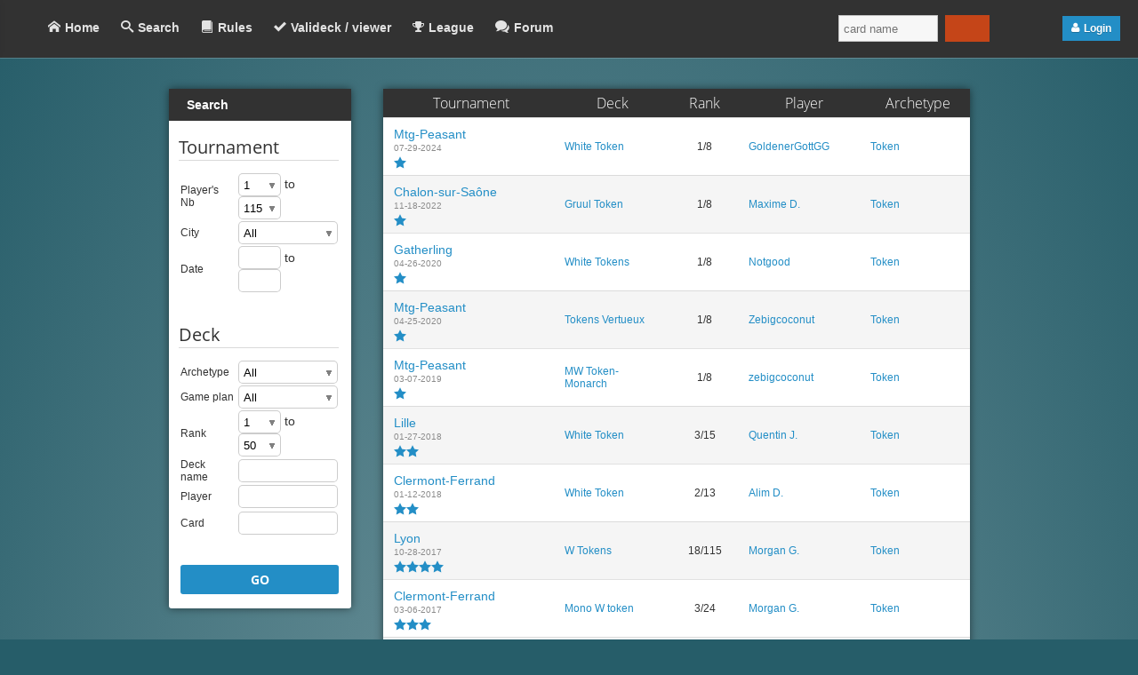

--- FILE ---
content_type: text/html; charset=UTF-8
request_url: https://mtg-peasant.com/search/?A=19
body_size: 8296
content:

<!DOCTYPE html PUBLIC "-//W3C//DTD XHTML 1.0 Strict//EN" "http://www.w3.org/TR/xhtml1/DTD/xhtml1-strict.dtd">
<html xmlns="http://www.w3.org/1999/xhtml">
<head>
    <meta http-equiv="content-type" content="text/html; charset=utf-8" />
    <title>Mtg-Peasant</title>
    <meta http-equiv="X-UA-Compatible" content="IE=edge"/>
    <meta name="keywords" content=" paysant, peasant, top, top 8, deck-check, deck, check, deckcheck, mtg, magic" />
    <meta name="description" content="recent TOP 8 in peasant mtg format (Magic The Gathering)" />
	<!-- <meta name="viewport" content="width=device-width, initial-scale=1"> -->



    <link href="/css/prod/9acba1059ce9e406e6c4b4087d54dfbda6f86949.css" rel="stylesheet" type="text/css" />
	<link rel="shortcut icon" href="/images/logoSmall.png"/>

</head>

<body>


<div id="header" class="shadow">
	<a href="/home/" class="inline"><h1 id="logo" class="logo">Mtg-Peasant</h1></a>
	<ul id="nav" class='inline'>
        <li ><a class="icon-home" href="/home/">Home</a></li>
		<li id=selected><a class="icon-search2" href="/search/">Search</a></li>
		<!--<li ><a href="/index.php?page=tournament">Tournament</a></li>-->
		<li ><a class="icon-book2" href="/rules/">Rules</a></li>
		<li ><a class="icon-checkmark" href="/valideck/">Valideck / viewer</a></li>
		<li ><a class="icon-trophy2" href="/league/">League</a></li>
		<li >
			<a class="icon-bubbles2" href="/forum/">Forum</a>
		</li>
	</ul>
	<ul id="nav_phone" class='inline'>
        <li ><a class="icon-home" href="/home/"> </a></li>
		<li id=selected><a class="icon-search2" href="/search/"> </a></li>
		<!--<li ><a href="/index.php?page=tournament"></a></li>-->
		<li ><a class="icon-book2" href="/rules/"></a></li>
		<li ><a class="icon-checkmark" href="/valideck/"></a></li>
		<li ><a class="icon-trophy2" href="/league/"></a></li>
		<li >
			<a class="icon-bubbles2" href="/forum/"></a>
		</li>
	</ul>
	<div id="header_right">
		<div id='search' class='inline'>
			<input id="autoId" value="" type=text class='icon-fire inline' placeholder="card name"/>
			<div id='result' class='inline'></div>
		</div>
		<div id="userInfos" class='inline'>
					<a class="button btn-login icon-user5" onclick="displayPopup('popup_log_register')">Login</a>
				</div>
	</div>
</div>

<!--
======================= popups =======================
-->

<div id="popup-overlay" class="transparent-overlay" onclick="hidePopup()"></div>


<div class='popup box' id="popup_log_register">
    <h1 class="logo">Mtg-Peasant</h1>

    <ul class="tab">
	    <li id="tab-login" class="active" onclick="switchDisplayDiv('connexion', Array('connexion','subscribe'), 'tab-login', 'tab-register')">Login</li>
	    <li id="tab-register" onclick="switchDisplayDiv('subscribe', Array('connexion','subscribe'), 'tab-register', 'tab-login')">Register</li>
    </ul>

    <form id='connexion' method="POST" action="/search/?A=19">
        <table>
            <tr><td><span class="icon-user"></span><input type="text" placeholder="username" name="login_pseudo" maxlength="50" value="" autofocus required/></td></tr>
            <tr><td><span class="icon-lock"></span><input type="password" placeholder="password" name="login_pass" value="" required/></td></tr>
            <tr><td><input type="submit" class="button" value="Login" /></td></tr>
        </table>
    </form>

    <form id='subscribe' method="POST" action="/search/?A=19" >
        <table>
            <tr><td><span class="icon-user"></span><input type="text" name="register_pseudo" placeholder="choose a username" maxlength="50" value="" autofocus required/></td></tr>
            <tr><td><span class="icon-lock"><input type="password" name="register_pass" placeholder="choose a password" value="" required/></td></tr>
            <tr><td> <p id='desc'>Select the upside down pictures :</p> <div id='capcha'><img src='/WebService.php?action=capcha' /><span onclick='javascript:select_img(this, 1);'></span><span onclick='javascript:select_img(this, 2);'></span><span onclick='javascript:select_img(this, 3);'></span><span onclick='javascript:select_img(this, 4);'></span><span onclick='javascript:select_img(this, 5);'></span>  </div><input type='hidden' value='' name='capcha' /></td></tr>
            <tr><td><input type="submit" class="button" value="Register" /></td></tr>
        </table>
    </form>
</div>

<!--
======================= content page =======================
-->

<div id="page" class="center">

<!--
	<div id="infoNews" class="box">
		<h1>Banlist updated</h1>
		<p>
            <center>New cards have been added to the banlist, check out the rules to see the changes.</center>
            <center>
			<a href="http://mtg-peasant.com/rules/" class="button" style="margin:15px 15px 5px 15px; width:75px;display:inline-block;text-align:center;background-color:#133783;">Rules page</a>
            </center>
        </p>
	</div>
-->



<!--

	<div id="infoNews" class="box">
		<h1>News !</h1>
		<p>

			German and French unify their rules and ban list.
			<a href="http://mtg-peasant.com/rules/" class="button" style="margin:15px 60px;display:block;text-align:center;">See the new rules.</a>
		</p>
	</div>

-->

    <div id='content'>            <div class='leftcontainer inline'>            <div class="box contenubox " id="search_box">        <div class="contenu_header" id="">            <h4 class="title"> Search&nbsp;</h4>        </div>        <div class="contenu_content" id="">                   <form method="GET" id="searchTop8Form" action="/search/">           <table>          <tr>              <td COLSPAN=2>                  <h2>Tournament</h2>              </td>          </tr>          <tr>              <td>                   Player's Nb&nbsp;              </td>              <td>                  <div class='styled-select s46 inline_middle'><select name="NBP1"><option value="1">1</option><option value="2">2</option><option value="3">3</option><option value="4">4</option><option value="5">5</option><option value="6">6</option><option value="7">7</option><option value="8">8</option><option value="9">9</option><option value="10">10</option><option value="11">11</option><option value="12">12</option><option value="13">13</option><option value="14">14</option><option value="15">15</option><option value="16">16</option><option value="17">17</option><option value="18">18</option><option value="19">19</option><option value="20">20</option><option value="21">21</option><option value="22">22</option><option value="23">23</option><option value="24">24</option><option value="25">25</option><option value="26">26</option><option value="27">27</option><option value="28">28</option><option value="29">29</option><option value="30">30</option><option value="31">31</option><option value="32">32</option><option value="33">33</option><option value="34">34</option><option value="35">35</option><option value="36">36</option><option value="37">37</option><option value="38">38</option><option value="39">39</option><option value="40">40</option><option value="41">41</option><option value="42">42</option><option value="43">43</option><option value="44">44</option><option value="45">45</option><option value="46">46</option><option value="47">47</option><option value="48">48</option><option value="49">49</option><option value="50">50</option><option value="51">51</option><option value="52">52</option><option value="53">53</option><option value="54">54</option><option value="55">55</option><option value="56">56</option><option value="57">57</option><option value="58">58</option><option value="59">59</option><option value="60">60</option><option value="61">61</option><option value="62">62</option><option value="63">63</option><option value="64">64</option><option value="65">65</option><option value="66">66</option><option value="67">67</option><option value="68">68</option><option value="69">69</option><option value="70">70</option><option value="71">71</option><option value="72">72</option><option value="73">73</option><option value="74">74</option><option value="75">75</option><option value="76">76</option><option value="77">77</option><option value="78">78</option><option value="79">79</option><option value="80">80</option><option value="81">81</option><option value="82">82</option><option value="83">83</option><option value="84">84</option><option value="85">85</option><option value="86">86</option><option value="87">87</option><option value="88">88</option><option value="89">89</option><option value="90">90</option><option value="91">91</option><option value="92">92</option><option value="93">93</option><option value="94">94</option><option value="95">95</option><option value="96">96</option><option value="97">97</option><option value="98">98</option><option value="99">99</option><option value="100">100</option><option value="101">101</option><option value="102">102</option><option value="103">103</option><option value="104">104</option><option value="105">105</option><option value="106">106</option><option value="107">107</option><option value="108">108</option><option value="109">109</option><option value="110">110</option><option value="111">111</option><option value="112">112</option><option value="113">113</option><option value="114">114</option><option value="115">115</option></select></div> to <div class='styled-select s46 inline_middle'><select name="NBP2"><option value="1">1</option><option value="2">2</option><option value="3">3</option><option value="4">4</option><option value="5">5</option><option value="6">6</option><option value="7">7</option><option value="8">8</option><option value="9">9</option><option value="10">10</option><option value="11">11</option><option value="12">12</option><option value="13">13</option><option value="14">14</option><option value="15">15</option><option value="16">16</option><option value="17">17</option><option value="18">18</option><option value="19">19</option><option value="20">20</option><option value="21">21</option><option value="22">22</option><option value="23">23</option><option value="24">24</option><option value="25">25</option><option value="26">26</option><option value="27">27</option><option value="28">28</option><option value="29">29</option><option value="30">30</option><option value="31">31</option><option value="32">32</option><option value="33">33</option><option value="34">34</option><option value="35">35</option><option value="36">36</option><option value="37">37</option><option value="38">38</option><option value="39">39</option><option value="40">40</option><option value="41">41</option><option value="42">42</option><option value="43">43</option><option value="44">44</option><option value="45">45</option><option value="46">46</option><option value="47">47</option><option value="48">48</option><option value="49">49</option><option value="50">50</option><option value="51">51</option><option value="52">52</option><option value="53">53</option><option value="54">54</option><option value="55">55</option><option value="56">56</option><option value="57">57</option><option value="58">58</option><option value="59">59</option><option value="60">60</option><option value="61">61</option><option value="62">62</option><option value="63">63</option><option value="64">64</option><option value="65">65</option><option value="66">66</option><option value="67">67</option><option value="68">68</option><option value="69">69</option><option value="70">70</option><option value="71">71</option><option value="72">72</option><option value="73">73</option><option value="74">74</option><option value="75">75</option><option value="76">76</option><option value="77">77</option><option value="78">78</option><option value="79">79</option><option value="80">80</option><option value="81">81</option><option value="82">82</option><option value="83">83</option><option value="84">84</option><option value="85">85</option><option value="86">86</option><option value="87">87</option><option value="88">88</option><option value="89">89</option><option value="90">90</option><option value="91">91</option><option value="92">92</option><option value="93">93</option><option value="94">94</option><option value="95">95</option><option value="96">96</option><option value="97">97</option><option value="98">98</option><option value="99">99</option><option value="100">100</option><option value="101">101</option><option value="102">102</option><option value="103">103</option><option value="104">104</option><option value="105">105</option><option value="106">106</option><option value="107">107</option><option value="108">108</option><option value="109">109</option><option value="110">110</option><option value="111">111</option><option value="112">112</option><option value="113">113</option><option value="114">114</option><option value="115" selected>115</option></select></div>              </td>          </tr>          <tr>              <td>                   City&nbsp;              </td>              <td>                  <div class="styled-select s110">          <select id="select_L" name="L">                   <option value="">All</option>                   <option value="43005" >Agen</option>                   <option value="11883" >Aix-en-Provence</option>                   <option value="3848" >Albi</option>                   <option value="7072" >Anaheim</option>                   <option value="12210" >Angers</option>                   <option value="13548" >Baie-Comeau</option>                   <option value="3431" >Barbacena</option>                   <option value="42979" >Bergerac</option>                   <option value="43000" >Blois</option>                   <option value="3860" >Bordeaux</option>                   <option value="42983" >Bourg-en-Bresse</option>                   <option value="42969" >Bourgoin-Jallieu</option>                   <option value="3864" >Caen</option>                   <option value="42974" >Carrara</option>                   <option value="42984" >Chalon-sur-Saône</option>                   <option value="17539" >Chambery</option>                   <option value="3873" >Clermont-Ferrand</option>                   <option value="10278" >Columbus</option>                   <option value="42981" >Düdingen</option>                   <option value="8219" >Effingham</option>                   <option value="42967" >Feurs</option>                   <option value="43004" >Freeplay</option>                   <option value="42977" >Freyming-Merlebach</option>                   <option value="43001" >Gatherling</option>                   <option value="42996" >Gif-sur-Yvette</option>                   <option value="3888" >Grenoble</option>                   <option value="6584" >Groningen</option>                   <option value="8399" >Indianapolis</option>                   <option value="18252" >Ingolstadt</option>                   <option value="42994" >Issoire</option>                   <option value="3891" >La Rochelle</option>                   <option value="42986" >Libourne</option>                   <option value="6406" >Lille</option>                   <option value="42968" >Lons le saunier</option>                   <option value="42995" >Lorient</option>                   <option value="7275" >Los Angeles</option>                   <option value="13553" >Lyon</option>                   <option value="42965" >Magic-Ville</option>                   <option value="17504" >Matane</option>                   <option value="11591" >Milwaukee</option>                   <option value="18874" >Montigny-le-Bretonneux</option>                   <option value="3912" >Montpellier</option>                   <option value="1384" >Moscow</option>                   <option value="42973" >Mtg-Peasant</option>                   <option value="42992" >Mtg-peasant Masters</option>                   <option value="3722" >Munich</option>                   <option value="13776" >Mutzig</option>                   <option value="42966" >MWSTournament</option>                   <option value="3417" >Namur</option>                   <option value="3913" >Nancy</option>                   <option value="3914" >Nantes</option>                   <option value="3916" >Nice</option>                   <option value="42976" >Oer-Erkenschwick</option>                   <option value="5906" >Ottawa</option>                   <option value="6409" >Paris</option>                   <option value="3920" >Pau</option>                   <option value="42971" >PDCMagic</option>                   <option value="42998" >Perigueux</option>                   <option value="3922" >Perpignan</option>                   <option value="43002" >Rodez</option>                   <option value="41839" >Rouen</option>                   <option value="15149" >Saint-Etienne</option>                   <option value="42972" >Saint-Junien</option>                   <option value="42985" >Saint-Maximin</option>                   <option value="42980" >Saint-Nazaire</option>                   <option value="42999" >Saverne</option>                   <option value="9424" >Springfield</option>                   <option value="3936" >Strasbourg</option>                   <option value="3753" >Stuttgart</option>                   <option value="42978" >Terville</option>                   <option value="42970" >Toul</option>                   <option value="42997" >Toulon</option>                   <option value="3938" >Toulouse</option>                   <option value="17041" >Troyes</option>                   <option value="42990" >Valence</option>                   <option value="1320" >Vancouver</option>                   <option value="6034" >Vienna</option>           </select></div>              </td>          </tr>          <tr>              <td>                  Date              </td>              <td>                  <input class="mCalendarEN s36" id="dateFrom" name="D1" type="text" readonly="" /> to <input class="mCalendarEN s36" id="dateTo" name="D2" type="text" readonly=""/>              </td>          </tr>          <tr>              <td COLSPAN=2>                  &nbsp              </td>          </tr>          <tr>              <td COLSPAN=2>                  &nbsp              </td>          </tr>          <tr>              <td COLSPAN=2>                  <h2>Deck</h2>              </td>          </tr>          <tr>              <td>                  Archetype&nbsp;              </td>              <td>                  <div class="styled-select s110">          <select id="select_A" name="A">                   <option value="">All</option>                   <option value="1" >Affinity</option>                   <option value="49" >Artifacts Control</option>                   <option value="69" >Astral Slide</option>                   <option value="125" >Azorius Glitters</option>                   <option value="26" >Black Hand</option>                   <option value="74" >Black Ponza</option>                   <option value="27" >Blink</option>                   <option value="3" >Bogles</option>                   <option value="84" >Boros Bully</option>                   <option value="85" >Boros Grid</option>                   <option value="94" >Boros Synthesizer</option>                   <option value="116" >Broodscale Combo</option>                   <option value="13" >Burn</option>                   <option value="67" >Bx Devotion</option>                   <option value="101" >Caw Blade</option>                   <option value="77" >Channel</option>                   <option value="76" >Clouds of Witness</option>                   <option value="95" >Countertop</option>                   <option value="89" >Curious Tempo</option>                   <option value="111" >Delver (Other)</option>                   <option value="17" >Dirty Kitty</option>                   <option value="115" >Dredge</option>                   <option value="29" >Dune Goodstuff</option>                   <option value="50" >Elves</option>                   <option value="56" >Familiar</option>                   <option value="126" >Fleshraker Tron</option>                   <option value="91" >Goblin Combo</option>                   <option value="108" >Gruul Midrange</option>                   <option value="75" >GW Value</option>                   <option value="71" >Heroic</option>                   <option value="12" >High Tide</option>                   <option value="32" >Hybrid</option>                   <option value="36" >Infect</option>                   <option value="54" >Ivy Combo</option>                   <option value="39" >Jace's Divining Top</option>                   <option value="70" >Jund</option>                   <option value="93" >KCI</option>                   <option value="106" >Kuldotha</option>                   <option value="112" >Land Spy Deck</option>                   <option value="18" >Life</option>                   <option value="61" >Madness</option>                   <option value="90" >Maniac</option>                   <option value="47" >MBA</option>                   <option value="21" >MBC</option>                   <option value="35" >Metalcraft</option>                   <option value="42" >MGA</option>                   <option value="72" >Mill Control</option>                   <option value="68" >Monkey Fap</option>                   <option value="80" >MWC</option>                   <option value="33" >Naya</option>                   <option value="107" >Naya Gates</option>                   <option value="113" >Nazgûl</option>                   <option value="88" >Orzhov Pestilence</option>                   <option value="98" >Other Aggro</option>                   <option value="100" >Other Combo</option>                   <option value="99" >Other Control</option>                   <option value="0" >Other Midrange</option>                   <option value="64" >Psychatog</option>                   <option value="22" >Ramp</option>                   <option value="8" >RDW</option>                   <option value="14" >Reanimator</option>                   <option value="66" >Red Assault</option>                   <option value="78" >Rise from the Tides</option>                   <option value="79" >Sacrifice</option>                   <option value="57" >Shamans</option>                   <option value="2" >Slivers</option>                   <option value="37" >Smallpox</option>                   <option value="96" >Soul Sisters</option>                   <option value="55" >Spiders</option>                   <option value="51" >Storm</option>                   <option value="4" >Taiga</option>                   <option value="82" >Teachings</option>                   <option value="23" >The Rack</option>                   <option value="73" >The Rock</option>                   <option value="83" >Thermo Swarm</option>                   <option value="28" >Thopter Combo</option>                   <option value="114" >To delete</option>                   <option value="34" >To delete</option>                   <option value="19" >Token</option>                   <option value="24" >Tortured Existence</option>                   <option value="102" >Turbo Initiative</option>                   <option value="104" >U Delver</option>                   <option value="25" >U Faeries</option>                   <option value="63" >UB Delver</option>                   <option value="92" >UB Faeries</option>                   <option value="109" >UB Terror</option>                   <option value="105" >UR Delver</option>                   <option value="86" >UR Drake</option>                   <option value="97" >UR Faeries</option>                   <option value="46" >UR Kiln</option>                   <option value="117" >UR Terror</option>                   <option value="52" >Ux Control</option>                   <option value="65" >Ux Post</option>                   <option value="53" >Ux Tempo</option>                   <option value="81" >Ux Tron</option>                   <option value="87" >Wall Combo</option>                   <option value="103" >Wee Bee</option>                   <option value="5" >Weenie White</option>                   <option value="38" >Wellspring</option>           </select></div>              </td>          </tr>          <tr>              <td>                  Game plan&nbsp;              </td>              <td>                  <div class="styled-select s110">          <select id="select_T" name="T">                   <option value="">All</option>                   <option value="1" >Control</option>                   <option value="2" >Aggro</option>                   <option value="3" >Combo</option>                   <option value="4" >Aggro control</option>                   <option value="5" >Combo control</option>                   <option value="6" >Aggro combo</option>           </select></div>              </td>          </tr>          <tr>              <td>                  Rank&nbsp;              </td>              <td>                  <div class='styled-select s46 inline_middle'><select name="R1"><option value="1">1</option><option value="2">2</option><option value="3">3</option><option value="4">4</option><option value="5">5</option><option value="6">6</option><option value="7">7</option><option value="8">8</option><option value="9">9</option><option value="10">10</option><option value="11">11</option><option value="12">12</option><option value="13">13</option><option value="14">14</option><option value="15">15</option><option value="16">16</option><option value="17">17</option><option value="18">18</option><option value="19">19</option><option value="20">20</option><option value="21">21</option><option value="22">22</option><option value="23">23</option><option value="24">24</option><option value="25">25</option><option value="26">26</option><option value="27">27</option><option value="28">28</option><option value="29">29</option><option value="30">30</option><option value="31">31</option><option value="32">32</option><option value="33">33</option><option value="34">34</option><option value="35">35</option><option value="36">36</option><option value="37">37</option><option value="38">38</option><option value="39">39</option><option value="40">40</option><option value="41">41</option><option value="42">42</option><option value="43">43</option><option value="44">44</option><option value="45">45</option><option value="46">46</option><option value="47">47</option><option value="48">48</option><option value="49">49</option><option value="50">50</option></select></div> to <div class='styled-select s46 inline_middle'><select name="R2"><option value="1">1</option><option value="2">2</option><option value="3">3</option><option value="4">4</option><option value="5">5</option><option value="6">6</option><option value="7">7</option><option value="8">8</option><option value="9">9</option><option value="10">10</option><option value="11">11</option><option value="12">12</option><option value="13">13</option><option value="14">14</option><option value="15">15</option><option value="16">16</option><option value="17">17</option><option value="18">18</option><option value="19">19</option><option value="20">20</option><option value="21">21</option><option value="22">22</option><option value="23">23</option><option value="24">24</option><option value="25">25</option><option value="26">26</option><option value="27">27</option><option value="28">28</option><option value="29">29</option><option value="30">30</option><option value="31">31</option><option value="32">32</option><option value="33">33</option><option value="34">34</option><option value="35">35</option><option value="36">36</option><option value="37">37</option><option value="38">38</option><option value="39">39</option><option value="40">40</option><option value="41">41</option><option value="42">42</option><option value="43">43</option><option value="44">44</option><option value="45">45</option><option value="46">46</option><option value="47">47</option><option value="48">48</option><option value="49">49</option><option value="50" selected>50</option></select></div>              </td>          </tr>          <tr>              <td>                  Deck name&nbsp;              </td>              <td>                  <input class="s100" type="text" name="DN" size="10"/>              </td>          </tr>          <tr>              <td>                  Player&nbsp;              </td>              <td>                  <input class="s100" type="text" name="J" size="10"/>              </td>          </tr>          <tr>              <td COLSPAN=2>                  <input type="hidden" value="true" name="search" />              </td>          </tr>          <tr>              <td>                   Card&nbsp;              </td>              <td>                  <input class="s100" type="text" name="card" size="10"/>              </td>          </tr>          <tr>              <td COLSPAN=2>                  &nbsp              </td>          </tr>          <tr>              <td COLSPAN=2>                  &nbsp              </td>          </tr>          <tr>              <td COLSPAN=2>                  <a id="submitLinkSearch" href="javascript:submitTop8Search()">GO<a/>              </td>          </tr>           </table>       </form>        </div>    </div>    </div>      <div class='box inline search_result'>             <table class="result">        <tr>            <th>Tournament</th><th>Deck</th><th>Rank</th><th>Player</th><th>Archetype</th>         </tr>           <tr><td class='even tournament' rowspan=1>       <a href=/top8/1750/ target='_self' data-id='1750' class='grey eventItem '>         <div class='inline'>Mtg-Peasant <span class='meta'>07-29-2024</span></div>         <div class='inline right' id='stars'><span class='icon-star3'></span></div>       </a></td>
              <td><a href="/top8/1750/1/">White Token</a></td>              <td align=center>1/8</td>              <td><a href="/search/?J=GoldenerGottGG">GoldenerGottGG</a></td>              <td><a href="/search/?A=19">Token</a></td>          </tr>           <tr><td class='odd tournament' rowspan=1>       <a href=/top8/1517/ target='_self' data-id='1517' class='grey eventItem '>         <div class='inline'>Chalon-sur-Saône <span class='meta'>11-18-2022</span></div>         <div class='inline right' id='stars'><span class='icon-star3'></span></div>       </a></td>
              <td><a href="/top8/1517/1/">Gruul Token</a></td>              <td align=center>1/8</td>              <td><a href="/search/?J=Maxime+D.">Maxime D.</a></td>              <td><a href="/search/?A=19">Token</a></td>          </tr>           <tr><td class='even tournament' rowspan=1>       <a href=/top8/1207/ target='_self' data-id='1207' class='grey eventItem '>         <div class='inline'>Gatherling <span class='meta'>04-26-2020</span></div>         <div class='inline right' id='stars'><span class='icon-star3'></span></div>       </a></td>
              <td><a href="/top8/1207/1/">White Tokens</a></td>              <td align=center>1/8</td>              <td><a href="/search/?J=Notgood">Notgood</a></td>              <td><a href="/search/?A=19">Token</a></td>          </tr>           <tr><td class='odd tournament' rowspan=1>       <a href=/top8/1206/ target='_self' data-id='1206' class='grey eventItem '>         <div class='inline'>Mtg-Peasant <span class='meta'>04-25-2020</span></div>         <div class='inline right' id='stars'><span class='icon-star3'></span></div>       </a></td>
              <td><a href="/top8/1206/1/">Tokens Vertueux</a></td>              <td align=center>1/8</td>              <td><a href="/search/?J=Zebigcoconut">Zebigcoconut</a></td>              <td><a href="/search/?A=19">Token</a></td>          </tr>           <tr><td class='even tournament' rowspan=1>       <a href=/top8/1057/ target='_self' data-id='1057' class='grey eventItem '>         <div class='inline'>Mtg-Peasant <span class='meta'>03-07-2019</span></div>         <div class='inline right' id='stars'><span class='icon-star3'></span></div>       </a></td>
              <td><a href="/top8/1057/1/">MW Token-Monarch</a></td>              <td align=center>1/8</td>              <td><a href="/search/?J=zebigcoconut">zebigcoconut</a></td>              <td><a href="/search/?A=19">Token</a></td>          </tr>           <tr><td class='odd tournament' rowspan=1>       <a href=/top8/892/ target='_self' data-id='892' class='grey eventItem '>         <div class='inline'>Lille <span class='meta'>01-27-2018</span></div>         <div class='inline right' id='stars'><span class='icon-star3'></span><span class='icon-star3'></span></div>       </a></td>
              <td><a href="/top8/892/3/">White Token</a></td>              <td align=center>3/15</td>              <td><a href="/search/?J=Quentin+J.">Quentin J.</a></td>              <td><a href="/search/?A=19">Token</a></td>          </tr>           <tr><td class='even tournament' rowspan=1>       <a href=/top8/821/ target='_self' data-id='821' class='grey eventItem '>         <div class='inline'>Clermont-Ferrand <span class='meta'>01-12-2018</span></div>         <div class='inline right' id='stars'><span class='icon-star3'></span><span class='icon-star3'></span></div>       </a></td>
              <td><a href="/top8/821/2/">White Token</a></td>              <td align=center>2/13</td>              <td><a href="/search/?J=Alim+D.">Alim D.</a></td>              <td><a href="/search/?A=19">Token</a></td>          </tr>           <tr><td class='odd tournament' rowspan=1>       <a href=/top8/747/ target='_self' data-id='747' class='grey eventItem '>         <div class='inline'>Lyon <span class='meta'>10-28-2017</span></div>         <div class='inline right' id='stars'><span class='icon-star3'></span><span class='icon-star3'></span><span class='icon-star3'></span><span class='icon-star3'></span></div>       </a></td>
              <td><a href="/top8/747/18/">W Tokens</a></td>              <td align=center>18/115</td>              <td><a href="/search/?J=Morgan+G.">Morgan G.</a></td>              <td><a href="/search/?A=19">Token</a></td>          </tr>           <tr><td class='even tournament' rowspan=1>       <a href=/top8/560/ target='_self' data-id='560' class='grey eventItem '>         <div class='inline'>Clermont-Ferrand <span class='meta'>03-06-2017</span></div>         <div class='inline right' id='stars'><span class='icon-star3'></span><span class='icon-star3'></span><span class='icon-star3'></span></div>       </a></td>
              <td><a href="/top8/560/3/">Mono W token</a></td>              <td align=center>3/24</td>              <td><a href="/search/?J=Morgan+G.">Morgan G.</a></td>              <td><a href="/search/?A=19">Token</a></td>          </tr>           <tr><td class='odd tournament' rowspan=1>       <a href=/top8/557/ target='_self' data-id='557' class='grey eventItem '>         <div class='inline'>Saint-Nazaire <span class='meta'>02-17-2017</span></div>         <div class='inline right' id='stars'><span class='icon-star3'></span><span class='icon-star3'></span></div>       </a></td>
              <td><a href="/top8/557/4/">Hussard</a></td>              <td align=center>4/15</td>              <td><a href="/search/?J=Joebucheron">Joebucheron</a></td>              <td><a href="/search/?A=19">Token</a></td>          </tr>           <tr><td class='even tournament' rowspan=1>       <a href=/top8/527/ target='_self' data-id='527' class='grey eventItem '>         <div class='inline'>Grenoble <span class='meta'>01-03-2017</span></div>         <div class='inline right' id='stars'><span class='icon-star3'></span></div>       </a></td>
              <td><a href="/top8/527/1/">Hussard</a></td>              <td align=center>1/6</td>              <td><a href="/search/?J=J%C3%83%C2%A9r%C3%83%C2%A9my+K.">Jérémy K.</a></td>              <td><a href="/search/?A=19">Token</a></td>          </tr>           <tr><td class='odd tournament' rowspan=1>       <a href=/top8/492/ target='_self' data-id='492' class='grey eventItem '>         <div class='inline'>Mtg-Peasant <span class='meta'>10-26-2016</span></div>         <div class='inline right' id='stars'><span class='icon-star3'></span></div>       </a></td>
              <td><a href="/top8/492/1/">Hussard</a></td>              <td align=center>1/8</td>              <td><a href="/search/?J=Bri">Bri</a></td>              <td><a href="/search/?A=19">Token</a></td>          </tr>           <tr><td class='even tournament' rowspan=1>       <a href=/top8/408/ target='_self' data-id='408' class='grey eventItem '>         <div class='inline'>Oer-Erkenschwick <span class='meta'>01-31-2016</span></div>         <div class='inline right' id='stars'><span class='icon-star3'></span><span class='icon-star3'></span></div>       </a></td>
              <td><a href="/top8/408/3/">Mono W Token</a></td>              <td align=center>3/14</td>              <td><a href="/search/?J=Alex+S">Alex S</a></td>              <td><a href="/search/?A=19">Token</a></td>          </tr>           <tr><td class='odd tournament' rowspan=1>       <a href=/top8/413/ target='_self' data-id='413' class='grey eventItem '>         <div class='inline'>Lille <span class='meta'>01-30-2016</span></div>         <div class='inline right' id='stars'><span class='icon-star3'></span><span class='icon-star3'></span></div>       </a></td>
              <td><a href="/top8/413/2/">mono W token</a></td>              <td align=center>2/14</td>              <td><a href="/search/?J=Guislain+Dubois">Guislain Dubois</a></td>              <td><a href="/search/?A=19">Token</a></td>          </tr>           <tr><td class='even tournament' rowspan=1>       <a href=/top8/400/ target='_self' data-id='400' class='grey eventItem '>         <div class='inline'>Ingolstadt <span class='meta'>12-15-2015</span></div>         <div class='inline right' id='stars'><span class='icon-star3'></span></div>       </a></td>
              <td><a href="/top8/400/2/">Husarensohn</a></td>              <td align=center>2/6</td>              <td><a href="/search/?J=Thomas+H.">Thomas H.</a></td>              <td><a href="/search/?A=19">Token</a></td>          </tr>           <tr><td class='odd tournament' rowspan=1>       <a href=/top8/395/ target='_self' data-id='395' class='grey eventItem '>         <div class='inline'>Toulouse <span class='meta'>11-28-2015</span></div>         <div class='inline right' id='stars'><span class='icon-star3'></span><span class='icon-star3'></span></div>       </a></td>
              <td><a href="/top8/395/4/">Hussard</a></td>              <td align=center>4/15</td>              <td><a href="/search/?J=Boris+B.">Boris B.</a></td>              <td><a href="/search/?A=19">Token</a></td>          </tr>           <tr><td class='even tournament' rowspan=1>       <a href=/top8/392/ target='_self' data-id='392' class='grey eventItem '>         <div class='inline'>Bordeaux <span class='meta'>11-22-2015</span></div>         <div class='inline right' id='stars'><span class='icon-star3'></span></div>       </a></td>
              <td><a href="/top8/392/2/">Hussard</a></td>              <td align=center>2/7</td>              <td><a href="/search/?J=J%C3%A9r%C3%A9my+B.">Jérémy B.</a></td>              <td><a href="/search/?A=19">Token</a></td>          </tr>           <tr><td class='odd tournament' rowspan=1>       <a href=/top8/367/ target='_self' data-id='367' class='grey eventItem '>         <div class='inline'>Mtg-Peasant <span class='meta'>08-26-2015</span></div>         <div class='inline right' id='stars'><span class='icon-star3'></span><span class='icon-star3'></span><span class='icon-star3'></span></div>       </a></td>
              <td><a href="/top8/367/5/">Hussard</a></td>              <td align=center>5/22</td>              <td><a href="/search/?J=komodo">komodo</a></td>              <td><a href="/search/?A=19">Token</a></td>          </tr>           <tr><td class='even tournament' rowspan=1>       <a href=/top8/366/ target='_self' data-id='366' class='grey eventItem '>         <div class='inline'>Grenoble <span class='meta'>08-18-2015</span></div>         <div class='inline right' id='stars'><span class='icon-star3'></span></div>       </a></td>
              <td><a href="/top8/366/2/">Hussard</a></td>              <td align=center>2/10</td>              <td><a href="/search/?J=J%C3%83%C2%A9r%C3%83%C2%A9my+K.">Jérémy K.</a></td>              <td><a href="/search/?A=19">Token</a></td>          </tr>           <tr><td class='odd tournament' rowspan=1>       <a href=/top8/363/ target='_self' data-id='363' class='grey eventItem '>         <div class='inline'>Grenoble <span class='meta'>08-04-2015</span></div>         <div class='inline right' id='stars'><span class='icon-star3'></span></div>       </a></td>
              <td><a href="/top8/363/1/">Hussard</a></td>              <td align=center>1/8</td>              <td><a href="/search/?J=J%C3%83%C2%A9r%C3%83%C2%A9my+K.">Jérémy K.</a></td>              <td><a href="/search/?A=19">Token</a></td>          </tr>           <tr><td class='even tournament' rowspan=1>       <a href=/top8/362/ target='_self' data-id='362' class='grey eventItem '>         <div class='inline'>Grenoble <span class='meta'>07-28-2015</span></div>         <div class='inline right' id='stars'><span class='icon-star3'></span></div>       </a></td>
              <td><a href="/top8/362/1/">Hussard</a></td>              <td align=center>1/10</td>              <td><a href="/search/?J=J%C3%83%C2%A9r%C3%83%C2%A9my+K.">Jérémy K.</a></td>              <td><a href="/search/?A=19">Token</a></td>          </tr>           <tr><td class='odd tournament' rowspan=1>       <a href=/top8/352/ target='_self' data-id='352' class='grey eventItem '>         <div class='inline'>Toulouse <span class='meta'>06-07-2015</span></div>         <div class='inline right' id='stars'><span class='icon-star3'></span><span class='icon-star3'></span><span class='icon-star3'></span></div>       </a></td>
              <td><a href="/top8/352/3/">Sky Hussard</a></td>              <td align=center>3/21</td>              <td><a href="/search/?J=Guillaume+V.">Guillaume V.</a></td>              <td><a href="/search/?A=19">Token</a></td>          </tr>           <tr><td class='even tournament' rowspan=1>       <a href=/top8/350/ target='_self' data-id='350' class='grey eventItem '>         <div class='inline'>Grenoble <span class='meta'>06-02-2015</span></div>         <div class='inline right' id='stars'><span class='icon-star3'></span><span class='icon-star3'></span></div>       </a></td>
              <td><a href="/top8/350/3/">Hussard</a></td>              <td align=center>3/12</td>              <td><a href="/search/?J=J%C3%83%C2%A9r%C3%83%C2%A9my+K.">Jérémy K.</a></td>              <td><a href="/search/?A=19">Token</a></td>          </tr>           <tr><td class='odd tournament' rowspan=1>       <a href=/top8/348/ target='_self' data-id='348' class='grey eventItem '>         <div class='inline'>Bordeaux <span class='meta'>05-24-2015</span></div>         <div class='inline right' id='stars'><span class='icon-star3'></span></div>       </a></td>
              <td><a href="/top8/348/3/">Hussard</a></td>              <td align=center>3/10</td>              <td><a href="/search/?J=Benjamin+V.">Benjamin V.</a></td>              <td><a href="/search/?A=19">Token</a></td>          </tr>           <tr><td class='even tournament' rowspan=2>       <a href=/top8/345/ target='_self' data-id='345' class='grey eventItem '>         <div class='inline'>Mtg-Peasant <span class='meta'>05-19-2015</span></div>         <div class='inline right' id='stars'><span class='icon-star3'></span><span class='icon-star3'></span><span class='icon-star3'></span></div>       </a></td>
              <td><a href="/top8/345/1/">Hussard</a></td>              <td align=center>1/24</td>              <td><a href="/search/?J=Komodo">Komodo</a></td>              <td><a href="/search/?A=19">Token</a></td>          </tr>           <tr>              <td><a href="/top8/345/5/">Hussard</a></td>              <td align=center>5/24</td>              <td><a href="/search/?J=Max2070">Max2070</a></td>              <td><a href="/search/?A=19">Token</a></td>          </tr>           <tr><td class='odd tournament' rowspan=1>       <a href=/top8/319/ target='_self' data-id='319' class='grey eventItem '>         <div class='inline'>Lyon <span class='meta'>04-28-2015</span></div>         <div class='inline right' id='stars'><span class='icon-star3'></span></div>       </a></td>
              <td><a href="/top8/319/1/">Sky Hussard</a></td>              <td align=center>1/5</td>              <td><a href="/search/?J=Gregoire+B.">Gregoire B.</a></td>              <td><a href="/search/?A=19">Token</a></td>          </tr>           <tr><td class='even tournament' rowspan=1>       <a href=/top8/320/ target='_self' data-id='320' class='grey eventItem '>         <div class='inline'>Montigny-le-Bretonneux <span class='meta'>04-26-2015</span></div>         <div class='inline right' id='stars'><span class='icon-star3'></span></div>       </a></td>
              <td><a href="/top8/320/1/">Hussard</a></td>              <td align=center>1/5</td>              <td><a href="/search/?J=jackalicehlv">jackalicehlv</a></td>              <td><a href="/search/?A=19">Token</a></td>          </tr>           <tr><td class='odd tournament' rowspan=2>       <a href=/top8/315/ target='_self' data-id='315' class='grey eventItem '>         <div class='inline'>Magic-Ville <span class='meta'>04-20-2015</span></div>         <div class='inline right' id='stars'><span class='icon-star3'></span><span class='icon-star3'></span></div>       </a></td>
              <td><a href="/top8/315/1/">Hussard</a></td>              <td align=center>1/14</td>              <td><a href="/search/?J=Max2070">Max2070</a></td>              <td><a href="/search/?A=19">Token</a></td>          </tr>           <tr>              <td><a href="/top8/315/3/">Sky Hussard</a></td>              <td align=center>3/14</td>              <td><a href="/search/?J=kricheck2001">kricheck2001</a></td>              <td><a href="/search/?A=19">Token</a></td>          </tr>           <tr><td class='even tournament' rowspan=1>       <a href=/top8/282/ target='_self' data-id='282' class='grey eventItem '>         <div class='inline'>Lyon <span class='meta'>03-31-2015</span></div>         <div class='inline right' id='stars'><span class='icon-star3'></span></div>       </a></td>
              <td><a href="/top8/282/2/">Hussard</a></td>              <td align=center>2/5</td>              <td><a href="/search/?J=Pierre+R.">Pierre R.</a></td>              <td><a href="/search/?A=19">Token</a></td>          </tr>           <tr><td class='odd tournament' rowspan=1>       <a href=/top8/199/ target='_self' data-id='199' class='grey eventItem '>         <div class='inline'>Lyon <span class='meta'>11-25-2014</span></div>         <div class='inline right' id='stars'><span class='icon-star3'></span></div>       </a></td>
              <td><a href="/top8/199/3/">Hussard</a></td>              <td align=center>3/10</td>              <td><a href="/search/?J=Pierre+R.">Pierre R.</a></td>              <td><a href="/search/?A=19">Token</a></td>          </tr>           <tr><td class='even tournament' rowspan=1>       <a href=/top8/67/ target='_self' data-id='67' class='grey eventItem '>         <div class='inline'>Magic-Ville <span class='meta'>09-04-2012</span></div>         <div class='inline right' id='stars'><span class='icon-star3'></span><span class='icon-star3'></span></div>       </a></td>
              <td><a href="/top8/67/2/">Spore Sky</a></td>              <td align=center>2/12</td>              <td><a href="/search/?J=charlee">charlee</a></td>              <td><a href="/search/?A=19">Token</a></td>          </tr>           <tr><td class='odd tournament' rowspan=1>       <a href=/top8/77/ target='_self' data-id='77' class='grey eventItem '>         <div class='inline'>Paris <span class='meta'>02-28-2010</span></div>         <div class='inline right' id='stars'><span class='icon-star3'></span><span class='icon-star3'></span></div>       </a></td>
              <td><a href="/top8/77/1/">Spore Cry</a></td>              <td align=center>1/13</td>              <td><a href="/search/?J=Patrice+H.">Patrice H.</a></td>              <td><a href="/search/?A=19">Token</a></td>          </tr>           <tr><td class='even tournament' rowspan=1>       <a href=/top8/120/ target='_self' data-id='120' class='grey eventItem '>         <div class='inline'>Paris <span class='meta'>10-28-2007</span></div>         <div class='inline right' id='stars'><span class='icon-star3'></span><span class='icon-star3'></span><span class='icon-star3'></span></div>       </a></td>
              <td><a href="/top8/120/1/">Spore Cry</a></td>              <td align=center>1/26</td>              <td><a href="/search/?J=Patrice+H.">Patrice H.</a></td>              <td><a href="/search/?A=19">Token</a></td>          </tr>           </table>   </div>   <div class='pagination' id='search_pagination'>          </div>     </div> 

</div>
<div id="footer">
  <p>There is no relationship with Wizards of the Coast. Magic The Gathering, Magic logo and symbols are trademarks of Wizards of the Coast. The card illustrations are the property of Wizards of the Coast and their creators.</p>
  <div style="left:44343px;position:fixed">On mtg-peasant, you will find the last top 8 decks of peasant, tools to verify the legality of your deck, you will discover a new format mtg</div>
  <div style="left:4000px;position:fixed">The peasant is a format Mtg (Magic The Gathering), it is unknown, but as diverse as technical. it includes a ban list and rules of construction like other mtg formats.</div>
  <div style="left:5000px;position:fixed">On mtg-peasant, you will find the last top 8 decks of peasant, tools to verify the legality of your deck, you will discover a new format mtg</div>
</div>
  
<div id='error-container'></div>

<script type="text/javascript" src="/js/prod/e11d21777a1ff6962e2e2a738031d4e982ce0b64.js"></script> 

<script type="text/javascript">

function onMTGPload(){

  MTGP.projectUrl = '/';
  MTGP.clientLang = 'EN';
  MTGP.urlRewrite = true;

  var cardAutocomplete = new Autocomplete('autoId', 'autoCompCard', '/WebService.php?action=searchcard&needle', 'limit', 10, displayRarity);
  var cityAutocomplete = new Autocomplete('autoCity', 'autoCompCity', '/WebService.php?action=searchcity&needle', 'limit', 10, cityNameCallback);
  
    var spasticNav       = new SpasticNav("nav");
  
  mCalendar.init(); 
}

window.onload  = onMTGPload;


function select_img(element, indice){      if(element.className == ''){          element.className = 'active';          document.getElementsByName('capcha')[0].value += indice;      }      else {          element.className = '';          var value = document.getElementsByName('capcha')[0].value.toString();          document.getElementsByName('capcha')[0].value = value.replace(indice, '');      }  }

</script>
</body>
</html>


--- FILE ---
content_type: text/html; charset=UTF-8
request_url: https://mtg-peasant.com/WebService.php?action=capcha
body_size: 3847
content:
���� JFIF  ` `  �� >CREATOR: gd-jpeg v1.0 (using IJG JPEG v80), default quality
�� C 		
 $.' ",#(7),01444'9=82<.342�� C			2!!22222222222222222222222222222222222222222222222222��  2 �" ��           	
�� �   } !1AQa"q2���#B��R��$3br�	
%&'()*456789:CDEFGHIJSTUVWXYZcdefghijstuvwxyz���������������������������������������������������������������������������        	
�� �  w !1AQaq"2�B����	#3R�br�
$4�%�&'()*56789:CDEFGHIJSTUVWXYZcdefghijstuvwxyz��������������������������������������������������������������������������   ? �����n����gwk~\�xSʞՕ�m�C�*A'�N��m�s�X@���I����;.u�絅�=̎#�q���q橞A�8�`��1Y�W6�菳��f�eyu�:]/P[�iW��$��ԶK6N�j�Lƣ8Uo�#=M{^���<Q�V��6H=@?�z���>��Eq,f)���\}��}k���'R6����6�Q�>jMl��flQE0��
Xd����P]\�i�!�TtI�+g�l��j7ڵ��Z�@n���9� �ܒ}��� j�wڑ/$��� �GZq��n��Eg?׊؅BF�;
q�N�e�����w�7�8�w���^Չ�G�m�|:���ىđ#�FPG�H���WSM:ն�{���nO38 N3��q�v�=͵��n�"�2I"3�_]���b��_\�������u8䷎!s�8s�6X��2�n*Xdu<`OJ������>��5Λ%�ZO������0�+j�\������Z�M�X���W�� z�~5x�}�n�ӮZ ,��*rp>m�2q[Q�4j]61+���P���y}�Lm5&[�OnGR��K~,��U<;�\��Z>��h����7I�V>q �GN99��$�J���Z��ߺݢq�����3��o�I�٪�i�KK؝��87�#q\u��� 館MR������/g#2�O;rF����V� ���Y�_�]��\"�?���U�N
ؒT�'�WT�Y��(�'�qp�y��xQ���-�va��LA]�qA8=�4��ȳ[�"6�eAjZ�<'�����_Q|jZj�����[�I׌�Eut QE V~��Yh�Mu{:F��O���GsW$�!����A,�p �5�>-�j뺓�Aqi�1�g&f�`z~u�j��9���Q����l�*x�&��Z3��c[U��e�Է15��E�1�B��zw�_�uuM>�p�)�r��G�zʬ/�T�̼�tQEt�xl��J[i�_e�;NЫ��s��،`{���&����8�˶	�;G��C�p2���Q������X����t�i��]��{f$Y��pYO�.�>��c](EBJ���=ܦ�ӕhJ�]���j����k��3\�	�JZ8i]�z��9 :�o�c
�ݑ�޼��k��.gr��r�{�O�z�����1+�����n��`�j��{l�T��#Q=vf�����V?j�-��E	���8�k)a�qwY�����?�J�%��-,���Dda��q���\1POA��g�Ǻu\�����a�Q����GЖ��Z,�H�#g��pqָ��:���(ڤ�)�����Ƭi7�h�
_P�=�[Y�\F�pH.�?�y��|-�h�-���6����j1�y��̑1 r0�x�o�z���'�?^��VPN�m}Ǽ��q�{0�xO����m��ָ��o.��}���q�t������7�RjRy݄6�9�yq�`'�{ֆFƤ��[���W4ܝ6�=|��U󏇵K�x��$����L�I+�4S�*��8 ^���V$Ĉ:*�?
@>��lZ�c.��G��x���A��z��<��o샪ͨ��2"�b����T���Ü��pv�
]G��9/K���JX���3��������Dv��E��b��m��8u\���Ǡ5ӎN{P���J����wg�駿h�׻�[ۣ�J�����u�6����������m��q�c��y>Ê���۶�������O?'��4����>�ںa�� /@~*�����:t���,6�!wv�?ƭW�%[�xWH�� �+��&�OI$܊}��=�m3P�ӥ���Zhym�g8�s��?:���8cH�EDQ�QF �&+��Q[�Q�SM�g��+���|]�5�xot�˭ؓ%�����Њw�<R�$��.!6����7֍�'��ƺLW����4� Y������/�������~��SU������;�u c�����Zo�|�>X�Q����<W���h�S_�1B�`,q(
�:/}�zw�`�H�5q+0�۬R����>�p+���C�N2H�Ҽ��m%�՛���1,eIǡ�>�������kq�u����0�����~5�ǧL�c���L�\�Q�V�.>u=����Eg�����M&Դ=6�(�\�*_�M>䞋���>�7ǔ	�t�u�'�o�M���y#`Eg#g�i��|٠�Z��(�,a�e �� g���%ws��*�uۓ�������j�Fy�M�^��Z��̧� �^YasݜSD��N?�u�� ���}Q����N>Uq�� �y9*5�=-s�X<F�����E�k�u���F��V,� ������ԯಀ6g	���'�ɦ����H�'��B�O_�S^��� 	bDo.���A�`� � �T%���Ֆ�bqt�UMJ�J��� ��:;/,!�q�~U�M������׆��5���{!F� Z���c�+�ON+U���O�M}V>����W^�w�j+���%O��%h&�����B>ҧ#�8��������l� �$���Y-Vث˸�.぀:f�.t{����g�L0�4a��5N����V�4lf�m�T�=$���ڨF� �|-�xize��5�{�L�1t��Wp��-/L�#�]��H����)- Auimy�uo��;d@�>�5�nu�� �_K��+x�D�P���<��l�@�����JkO�l�4�!��dRK�Z.�[٘ a�n�� 	�q�������Q%�i�� D����l���k[����4;9 Y ��6Pۀ!@ � Z�� +��_���:tKmq�]F�Qqes��r_PFA���Pm�x��Z��X���f�|�������j/
Z���~!��S5���I%a�#0r��I v���#�=CK���4�W��ٯ�#��Ŝ�'�)'���]\�ā�s��q�쭌���j��������к���\C"B��Xڬ��][�v�B�e���$�NV(� ���H��h"xwLY��H���`�hh �0- y���WY��!�5`��g\`w�=	�N��{�j����C
��P$#<�FZ�K�?���<��k���6��I��E �+/Q��,�t�.ine�wg�X���L���#¡�7 ��)��Aӵ��J9t���V�X���̠�#�W�]E�l��V�.r�K37$���1��^�N��犚x(A�-��U�6�qE, lr�)�Q]��+�	����a���
��SEK]?j��Խ?�������gM���w�"����޿U�Z��l�y���f1�E����}���'���[�7�q� ��*���QE{4~�|~3��$�Hh��9�=Fz
(� g���E -Q@4�Q@��( ��� )=h�� ������i�:4��#�   �(��KE QE QE QE��

--- FILE ---
content_type: text/css
request_url: https://mtg-peasant.com/css/prod/9acba1059ce9e406e6c4b4087d54dfbda6f86949.css
body_size: 43449
content:
@font-face{font-family:'mtg_font';font-style:normal;font-weight:40;src:url(../font/mtg_font_new.ttf)}@font-face{font-family:'iconfont';src:url('../font/iconfont.ttf')}@font-face{font-family:'Noto Serif';font-style:normal;font-weight:400;src:local('Noto Serif'),local('NotoSerif'),url(../font/NotoSerif.woff) format('woff')}@font-face{font-family:'Noto Serif';font-style:normal;font-weight:700;src:local('Noto Serif Bold'),local('NotoSerif-Bold'),url(../font/NotoSerif-Bold.woff) format('woff')}@font-face{font-family:'Open Sans';font-style:normal;font-weight:300;src:local('Open Sans Light'),local('OpenSans-Light'),url(../font/Open300Light.woff) format('woff')}@font-face{font-family:'Open Sans';font-style:normal;font-weight:400;src:local('Open Sans'),local('OpenSans'),url(../font/Open400Sans.woff) format('woff')}@font-face{font-family:'Open Sans';font-style:normal;font-weight:700;src:local('Open Sans Bold'),local('OpenSans-Bold'),url(../font/Open700SansBold.woff) format('woff')}*[class^="icon-"]:before,*[class*=" icon-"]:before{font-family:'iconfont';speak:none;font-style:normal;font-weight:normal;font-variant:normal;text-transform:none;line-height:1;-webkit-font-smoothing:antialiased;-moz-osx-font-smoothing:grayscale}a[class^="icon-"]:before,a[class*=" icon-"]:before,span[class^="icon-"]:before,span[class*=" icon-"]:before{padding-right:5px}.icon-alert:before{content:"\f02d"}.icon-alignment-align:before{content:"\f08a"}.icon-alignment-aligned-to:before{content:"\f08e"}.icon-alignment-unalign:before{content:"\f08b"}.icon-beer:before{content:"\f069"}.icon-book:before{content:"\f007"}.icon-browser:before{content:"\f0c5"}.icon-check:before{content:"\f03a"}.icon-chevron-down:before{content:"\f0a3"}.icon-chevron-left:before{content:"\f0a4"}.icon-chevron-right:before{content:"\f078"}.icon-chevron-up:before{content:"\f0a2"}.icon-circle-slash:before{content:"\f084"}.icon-comment:before{content:"\f02b"}.icon-comment-discussion:before{content:"\f04f"}.icon-dash:before{content:"\f0ca"}.icon-dashboard:before{content:"\f07d"}.icon-diff-added:before{content:"\f06b"}.icon-diff-ignored:before{content:"\f099"}.icon-diff-modified:before{content:"\f06d"}.icon-diff-removed:before{content:"\f06c"}.icon-eye:before{content:"\f04e"}.icon-file-media:before{content:"\f012"}.icon-heart:before{content:"\2665"}.icon-light-bulb:before{content:"\f000"}.icon-mail:before{content:"\f03b"}.icon-mail-read:before{content:"\f03c"}.icon-megaphone:before{content:"\f077"}.icon-microscope:before{content:"\f089"}.icon-milestone:before{content:"\f075"}.icon-mortar-board:before{content:"\f0d7"}.icon-search:before{content:"\f02e"}.icon-zap:before{content:"\26a1"}.icon-home:before{content:"\e600"}.icon-home2:before{content:"\e601"}.icon-home3:before{content:"\e602"}.icon-office:before{content:"\e603"}.icon-newspaper:before{content:"\e604"}.icon-pencil:before{content:"\e605"}.icon-pencil2:before{content:"\e606"}.icon-quill:before{content:"\e607"}.icon-pen:before{content:"\e608"}.icon-blog:before{content:"\e609"}.icon-droplet:before{content:"\e60a"}.icon-paint-format:before{content:"\e60b"}.icon-image:before{content:"\e60c"}.icon-image2:before{content:"\e60d"}.icon-images:before{content:"\e60e"}.icon-camera:before{content:"\e60f"}.icon-music:before{content:"\e610"}.icon-headphones:before{content:"\e611"}.icon-play:before{content:"\e612"}.icon-film:before{content:"\e613"}.icon-camera2:before{content:"\e614"}.icon-dice:before{content:"\e615"}.icon-pacman:before{content:"\e616"}.icon-spades:before{content:"\e617"}.icon-clubs:before{content:"\e618"}.icon-diamonds:before{content:"\e619"}.icon-pawn:before{content:"\e61a"}.icon-bullhorn:before{content:"\e61b"}.icon-connection:before{content:"\e61c"}.icon-podcast:before{content:"\e61d"}.icon-feed:before{content:"\e61e"}.icon-book2:before{content:"\e61f"}.icon-books:before{content:"\e620"}.icon-library:before{content:"\e621"}.icon-file:before{content:"\e622"}.icon-profile:before{content:"\e623"}.icon-file2:before{content:"\e624"}.icon-file3:before{content:"\e625"}.icon-file4:before{content:"\e626"}.icon-copy:before{content:"\e627"}.icon-copy2:before{content:"\e628"}.icon-copy3:before{content:"\e629"}.icon-paste:before{content:"\e62a"}.icon-paste2:before{content:"\e62b"}.icon-paste3:before{content:"\e62c"}.icon-stack:before{content:"\e62d"}.icon-folder:before{content:"\e62e"}.icon-folder-open:before{content:"\e62f"}.icon-tag:before{content:"\e630"}.icon-tags:before{content:"\e631"}.icon-barcode:before{content:"\e632"}.icon-qrcode:before{content:"\e633"}.icon-ticket:before{content:"\e634"}.icon-cart:before{content:"\e635"}.icon-cart2:before{content:"\e636"}.icon-cart3:before{content:"\e637"}.icon-coin:before{content:"\e638"}.icon-credit:before{content:"\e639"}.icon-calculate:before{content:"\e63a"}.icon-support:before{content:"\e63b"}.icon-phone:before{content:"\e63c"}.icon-phone-hang-up:before{content:"\e63d"}.icon-address-book:before{content:"\e63e"}.icon-notebook:before{content:"\e63f"}.icon-envelope:before{content:"\e640"}.icon-pushpin:before{content:"\e641"}.icon-location:before{content:"\e642"}.icon-location2:before{content:"\e643"}.icon-compass:before{content:"\e644"}.icon-map:before{content:"\e645"}.icon-map2:before{content:"\e646"}.icon-history:before{content:"\e647"}.icon-clock:before{content:"\e648"}.icon-clock2:before{content:"\e649"}.icon-alarm:before{content:"\e64a"}.icon-alarm2:before{content:"\e64b"}.icon-bell:before{content:"\e64c"}.icon-stopwatch:before{content:"\e64d"}.icon-calendar:before{content:"\e64e"}.icon-calendar2:before{content:"\e64f"}.icon-print:before{content:"\e650"}.icon-keyboard:before{content:"\e651"}.icon-screen:before{content:"\e652"}.icon-laptop:before{content:"\e653"}.icon-mobile:before{content:"\e654"}.icon-mobile2:before{content:"\e655"}.icon-tablet:before{content:"\e656"}.icon-tv:before{content:"\e657"}.icon-cabinet:before{content:"\e658"}.icon-drawer:before{content:"\e659"}.icon-drawer2:before{content:"\e65a"}.icon-drawer3:before{content:"\e65b"}.icon-box-add:before{content:"\e65c"}.icon-box-remove:before{content:"\e65d"}.icon-download:before{content:"\e65e"}.icon-upload:before{content:"\e65f"}.icon-disk:before{content:"\e660"}.icon-storage:before{content:"\e661"}.icon-undo:before{content:"\e662"}.icon-redo:before{content:"\e663"}.icon-flip:before{content:"\e664"}.icon-flip2:before{content:"\e665"}.icon-undo2:before{content:"\e666"}.icon-redo2:before{content:"\e667"}.icon-forward:before{content:"\e668"}.icon-reply:before{content:"\e669"}.icon-bubble:before{content:"\e66a"}.icon-bubbles:before{content:"\e66b"}.icon-bubbles2:before{content:"\e66c"}.icon-bubble2:before{content:"\e66d"}.icon-bubbles3:before{content:"\e66e"}.icon-bubbles4:before{content:"\e66f"}.icon-user:before{content:"\e670"}.icon-users:before{content:"\e671"}.icon-user2:before{content:"\e672"}.icon-users2:before{content:"\e673"}.icon-user3:before{content:"\e674"}.icon-user4:before{content:"\e675"}.icon-quotes-left:before{content:"\e676"}.icon-busy:before{content:"\e677"}.icon-spinner:before{content:"\e678"}.icon-spinner2:before{content:"\e679"}.icon-spinner3:before{content:"\e67a"}.icon-spinner4:before{content:"\e67b"}.icon-spinner5:before{content:"\e67c"}.icon-spinner6:before{content:"\e67d"}.icon-binoculars:before{content:"\e67e"}.icon-search2:before{content:"\e67f"}.icon-zoomin:before{content:"\e680"}.icon-zoomout:before{content:"\e681"}.icon-expand:before{content:"\e682"}.icon-contract:before{content:"\e683"}.icon-expand2:before{content:"\e684"}.icon-contract2:before{content:"\e685"}.icon-key:before{content:"\e686"}.icon-key2:before{content:"\e687"}.icon-lock:before{content:"\e688"}.icon-lock2:before{content:"\e689"}.icon-unlocked:before{content:"\e68a"}.icon-wrench:before{content:"\e68b"}.icon-settings:before{content:"\e68c"}.icon-equalizer:before{content:"\e68d"}.icon-cog:before{content:"\e68e"}.icon-cogs:before{content:"\e68f"}.icon-cog2:before{content:"\e690"}.icon-hammer:before{content:"\e691"}.icon-wand:before{content:"\e692"}.icon-aid:before{content:"\e693"}.icon-bug:before{content:"\e694"}.icon-pie:before{content:"\e695"}.icon-stats:before{content:"\e696"}.icon-bars:before{content:"\e697"}.icon-bars2:before{content:"\e698"}.icon-gift:before{content:"\e699"}.icon-trophy:before{content:"\e69a"}.icon-glass:before{content:"\e69b"}.icon-mug:before{content:"\e69c"}.icon-food:before{content:"\e69d"}.icon-leaf:before{content:"\e69e"}.icon-rocket:before{content:"\e69f"}.icon-meter:before{content:"\e6a0"}.icon-meter2:before{content:"\e6a1"}.icon-dashboard2:before{content:"\e6a2"}.icon-hammer2:before{content:"\e6a3"}.icon-fire:before{content:"\e6a4"}.icon-lab:before{content:"\e6a5"}.icon-magnet:before{content:"\e6a6"}.icon-remove:before{content:"\e6a7"}.icon-remove2:before{content:"\e6a8"}.icon-briefcase:before{content:"\e6a9"}.icon-airplane:before{content:"\e6aa"}.icon-truck:before{content:"\e6ab"}.icon-road:before{content:"\e6ac"}.icon-accessibility:before{content:"\e6ad"}.icon-target:before{content:"\e6ae"}.icon-shield:before{content:"\e6af"}.icon-lightning:before{content:"\e6b0"}.icon-switch:before{content:"\e6b1"}.icon-powercord:before{content:"\e6b2"}.icon-signup:before{content:"\e6b3"}.icon-list:before{content:"\e6b4"}.icon-list2:before{content:"\e6b5"}.icon-numbered-list:before{content:"\e6b6"}.icon-menu:before{content:"\e6b7"}.icon-menu2:before{content:"\e6b8"}.icon-tree:before{content:"\e6b9"}.icon-cloud:before{content:"\e6ba"}.icon-cloud-download:before{content:"\e6bb"}.icon-cloud-upload:before{content:"\e6bc"}.icon-download2:before{content:"\e6bd"}.icon-upload2:before{content:"\e6be"}.icon-download3:before{content:"\e6bf"}.icon-upload3:before{content:"\e6c0"}.icon-globe:before{content:"\e6c1"}.icon-earth:before{content:"\e6c2"}.icon-link:before{content:"\e6c3"}.icon-flag:before{content:"\e6c4"}.icon-attachment:before{content:"\e6c5"}.icon-eye2:before{content:"\e6c6"}.icon-eye-blocked:before{content:"\e6c7"}.icon-eye3:before{content:"\e6c8"}.icon-bookmark:before{content:"\e6c9"}.icon-bookmarks:before{content:"\e6ca"}.icon-brightness-medium:before{content:"\e6cb"}.icon-brightness-contrast:before{content:"\e6cc"}.icon-contrast:before{content:"\e6cd"}.icon-star:before{content:"\e6ce"}.icon-star2:before{content:"\e6cf"}.icon-star3:before{content:"\e6d0"}.icon-heart2:before{content:"\e6d1"}.icon-heart3:before{content:"\e6d2"}.icon-heart-broken:before{content:"\e6d3"}.icon-thumbs-up:before{content:"\e6d4"}.icon-thumbs-up2:before{content:"\e6d5"}.icon-happy:before{content:"\e6d6"}.icon-happy2:before{content:"\e6d7"}.icon-smiley:before{content:"\e6d8"}.icon-smiley2:before{content:"\e6d9"}.icon-tongue:before{content:"\e6da"}.icon-tongue2:before{content:"\e6db"}.icon-sad:before{content:"\e6dc"}.icon-sad2:before{content:"\e6dd"}.icon-wink:before{content:"\e6de"}.icon-wink2:before{content:"\e6df"}.icon-grin:before{content:"\e6e0"}.icon-grin2:before{content:"\e6e1"}.icon-cool:before{content:"\e6e2"}.icon-cool2:before{content:"\e6e3"}.icon-angry:before{content:"\e6e4"}.icon-angry2:before{content:"\e6e5"}.icon-evil:before{content:"\e6e6"}.icon-evil2:before{content:"\e6e7"}.icon-shocked:before{content:"\e6e8"}.icon-shocked2:before{content:"\e6e9"}.icon-confused:before{content:"\e6ea"}.icon-confused2:before{content:"\e6eb"}.icon-neutral:before{content:"\e6ec"}.icon-neutral2:before{content:"\e6ed"}.icon-wondering:before{content:"\e6ee"}.icon-wondering2:before{content:"\e6ef"}.icon-point-up:before{content:"\e6f0"}.icon-point-right:before{content:"\e6f1"}.icon-point-down:before{content:"\e6f2"}.icon-point-left:before{content:"\e6f3"}.icon-warning:before{content:"\e6f4"}.icon-notification:before{content:"\e6f5"}.icon-question:before{content:"\e6f6"}.icon-info:before{content:"\e6f7"}.icon-info2:before{content:"\e6f8"}.icon-blocked:before{content:"\e6f9"}.icon-cancel-circle:before{content:"\e6fa"}.icon-checkmark-circle:before{content:"\e6fb"}.icon-spam:before{content:"\e6fc"}.icon-close:before{content:"\e6fd"}.icon-checkmark:before{content:"\e6fe"}.icon-checkmark2:before{content:"\e6ff"}.icon-spell-check:before{content:"\e700"}.icon-minus:before{content:"\e701"}.icon-plus:before{content:"\e702"}.icon-enter:before{content:"\e703"}.icon-exit:before{content:"\e704"}.icon-play2:before{content:"\e705"}.icon-pause:before{content:"\e706"}.icon-stop:before{content:"\e707"}.icon-backward:before{content:"\e708"}.icon-forward2:before{content:"\e709"}.icon-play3:before{content:"\e70a"}.icon-pause2:before{content:"\e70b"}.icon-stop2:before{content:"\e70c"}.icon-backward2:before{content:"\e70d"}.icon-forward3:before{content:"\e70e"}.icon-first:before{content:"\e70f"}.icon-last:before{content:"\e710"}.icon-previous:before{content:"\e711"}.icon-next:before{content:"\e712"}.icon-eject:before{content:"\e713"}.icon-volume-high:before{content:"\e714"}.icon-volume-medium:before{content:"\e715"}.icon-volume-low:before{content:"\e716"}.icon-volume-mute:before{content:"\e717"}.icon-volume-mute2:before{content:"\e718"}.icon-volume-increase:before{content:"\e719"}.icon-volume-decrease:before{content:"\e71a"}.icon-loop:before{content:"\e71b"}.icon-loop2:before{content:"\e71c"}.icon-loop3:before{content:"\e71d"}.icon-shuffle:before{content:"\e71e"}.icon-arrow-up-left:before{content:"\e71f"}.icon-arrow-up:before{content:"\e720"}.icon-arrow-up-right:before{content:"\e721"}.icon-arrow-right:before{content:"\e722"}.icon-arrow-down-right:before{content:"\e723"}.icon-arrow-down:before{content:"\e724"}.icon-arrow-down-left:before{content:"\e725"}.icon-arrow-left:before{content:"\e726"}.icon-arrow-up-left2:before{content:"\e727"}.icon-arrow-up2:before{content:"\e728"}.icon-arrow-up-right2:before{content:"\e729"}.icon-arrow-right2:before{content:"\e72a"}.icon-arrow-down-right2:before{content:"\e72b"}.icon-arrow-down2:before{content:"\e72c"}.icon-arrow-down-left2:before{content:"\e72d"}.icon-arrow-left2:before{content:"\e72e"}.icon-arrow-up-left3:before{content:"\e72f"}.icon-arrow-up3:before{content:"\e730"}.icon-arrow-up-right3:before{content:"\e731"}.icon-arrow-right3:before{content:"\e732"}.icon-arrow-down-right3:before{content:"\e733"}.icon-arrow-down3:before{content:"\e734"}.icon-arrow-down-left3:before{content:"\e735"}.icon-arrow-left3:before{content:"\e736"}.icon-tab:before{content:"\e737"}.icon-checkbox-checked:before{content:"\e738"}.icon-checkbox-unchecked:before{content:"\e739"}.icon-checkbox-partial:before{content:"\e73a"}.icon-radio-checked:before{content:"\e73b"}.icon-radio-unchecked:before{content:"\e73c"}.icon-crop:before{content:"\e73d"}.icon-scissors:before{content:"\e73e"}.icon-filter:before{content:"\e73f"}.icon-filter2:before{content:"\e740"}.icon-font:before{content:"\e741"}.icon-text-height:before{content:"\e742"}.icon-text-width:before{content:"\e743"}.icon-bold:before{content:"\e744"}.icon-underline:before{content:"\e745"}.icon-italic:before{content:"\e746"}.icon-strikethrough:before{content:"\e747"}.icon-omega:before{content:"\e748"}.icon-sigma:before{content:"\e749"}.icon-table:before{content:"\e74a"}.icon-table2:before{content:"\e74b"}.icon-insert-template:before{content:"\e74c"}.icon-pilcrow:before{content:"\e74d"}.icon-lefttoright:before{content:"\e74e"}.icon-righttoleft:before{content:"\e74f"}.icon-paragraph-left:before{content:"\e750"}.icon-paragraph-center:before{content:"\e751"}.icon-paragraph-right:before{content:"\e752"}.icon-paragraph-justify:before{content:"\e753"}.icon-paragraph-left2:before{content:"\e754"}.icon-paragraph-center2:before{content:"\e755"}.icon-paragraph-right2:before{content:"\e756"}.icon-paragraph-justify2:before{content:"\e757"}.icon-indent-increase:before{content:"\e758"}.icon-indent-decrease:before{content:"\e759"}.icon-newtab:before{content:"\e75a"}.icon-embed:before{content:"\e75b"}.icon-code:before{content:"\e75c"}.icon-console:before{content:"\e75d"}.icon-share:before{content:"\e75e"}.icon-mail2:before{content:"\e75f"}.icon-mail3:before{content:"\e760"}.icon-mail4:before{content:"\e761"}.icon-mail5:before{content:"\e762"}.icon-google:before{content:"\e763"}.icon-googleplus:before{content:"\e764"}.icon-googleplus2:before{content:"\e765"}.icon-googleplus3:before{content:"\e766"}.icon-googleplus4:before{content:"\e767"}.icon-google-drive:before{content:"\e768"}.icon-facebook:before{content:"\e769"}.icon-facebook2:before{content:"\e76a"}.icon-facebook3:before{content:"\e76b"}.icon-instagram:before{content:"\e76c"}.icon-twitter:before{content:"\e76d"}.icon-twitter2:before{content:"\e76e"}.icon-twitter3:before{content:"\e76f"}.icon-feed2:before{content:"\e770"}.icon-feed3:before{content:"\e771"}.icon-feed4:before{content:"\e772"}.icon-youtube:before{content:"\e773"}.icon-youtube2:before{content:"\e774"}.icon-vimeo:before{content:"\e775"}.icon-vimeo2:before{content:"\e776"}.icon-vimeo3:before{content:"\e777"}.icon-lanyrd:before{content:"\e778"}.icon-flickr:before{content:"\e779"}.icon-flickr2:before{content:"\e77a"}.icon-flickr3:before{content:"\e77b"}.icon-flickr4:before{content:"\e77c"}.icon-picassa:before{content:"\e77d"}.icon-picassa2:before{content:"\e77e"}.icon-dribbble:before{content:"\e77f"}.icon-dribbble2:before{content:"\e780"}.icon-dribbble3:before{content:"\e781"}.icon-forrst:before{content:"\e782"}.icon-forrst2:before{content:"\e783"}.icon-deviantart:before{content:"\e784"}.icon-deviantart2:before{content:"\e785"}.icon-steam:before{content:"\e786"}.icon-steam2:before{content:"\e787"}.icon-github:before{content:"\e788"}.icon-github2:before{content:"\e789"}.icon-github3:before{content:"\e78a"}.icon-github4:before{content:"\e78b"}.icon-github5:before{content:"\e78c"}.icon-wordpress:before{content:"\e78d"}.icon-wordpress2:before{content:"\e78e"}.icon-joomla:before{content:"\e78f"}.icon-blogger:before{content:"\e790"}.icon-blogger2:before{content:"\e791"}.icon-tumblr:before{content:"\e792"}.icon-tumblr2:before{content:"\e793"}.icon-yahoo:before{content:"\e794"}.icon-tux:before{content:"\e795"}.icon-apple:before{content:"\e796"}.icon-finder:before{content:"\e797"}.icon-android:before{content:"\e798"}.icon-windows:before{content:"\e799"}.icon-windows8:before{content:"\e79a"}.icon-soundcloud:before{content:"\e79b"}.icon-soundcloud2:before{content:"\e79c"}.icon-skype:before{content:"\e79d"}.icon-reddit:before{content:"\e79e"}.icon-linkedin:before{content:"\e79f"}.icon-lastfm:before{content:"\e7a0"}.icon-lastfm2:before{content:"\e7a1"}.icon-delicious:before{content:"\e7a2"}.icon-stumbleupon:before{content:"\e7a3"}.icon-stumbleupon2:before{content:"\e7a4"}.icon-stackoverflow:before{content:"\e7a5"}.icon-pinterest:before{content:"\e7a6"}.icon-pinterest2:before{content:"\e7a7"}.icon-xing:before{content:"\e7a8"}.icon-xing2:before{content:"\e7a9"}.icon-flattr:before{content:"\e7aa"}.icon-foursquare:before{content:"\e7ab"}.icon-foursquare2:before{content:"\e7ac"}.icon-paypal:before{content:"\e7ad"}.icon-paypal2:before{content:"\e7ae"}.icon-paypal3:before{content:"\e7af"}.icon-yelp:before{content:"\e7b0"}.icon-libreoffice:before{content:"\e7b1"}.icon-file-pdf:before{content:"\e7b2"}.icon-file-openoffice:before{content:"\e7b3"}.icon-file-word:before{content:"\e7b4"}.icon-file-excel:before{content:"\e7b5"}.icon-file-zip:before{content:"\e7b6"}.icon-file-powerpoint:before{content:"\e7b7"}.icon-file-xml:before{content:"\e7b8"}.icon-file-css:before{content:"\e7b9"}.icon-html5:before{content:"\e7ba"}.icon-html52:before{content:"\e7bb"}.icon-css3:before{content:"\e7bc"}.icon-chrome:before{content:"\e7bd"}.icon-firefox:before{content:"\e7be"}.icon-IE:before{content:"\e7bf"}.icon-opera:before{content:"\e7c0"}.icon-safari:before{content:"\e7c1"}.icon-IcoMoon:before{content:"\e7c2"}.icon-paintcan:before{content:"\f0d1"}.icon-search3:before{content:"\f002"}.icon-envelope-o:before{content:"\f003"}.icon-user5:before{content:"\f008"}.icon-th-large:before{content:"\f009"}.icon-th:before{content:"\f00a"}.icon-th-list:before{content:"\f00b"}.icon-check2:before{content:"\f00c"}.icon-times:before{content:"\f00d"}.icon-power-off:before{content:"\f011"}.icon-gear:before{content:"\f013"}.icon-font2:before{content:"\f031"}.icon-bold2:before{content:"\f032"}.icon-italic2:before{content:"\f033"}.icon-text-height2:before{content:"\f034"}.icon-text-width2:before{content:"\f035"}.icon-align-left:before{content:"\f036"}.icon-align-center:before{content:"\f037"}.icon-align-right:before{content:"\f038"}.icon-align-justify:before{content:"\f039"}.icon-list3:before{content:"\f03d"}.icon-dedent:before{content:"\f03e"}.icon-indent:before{content:"\f03f"}.icon-pencil3:before{content:"\f040"}.icon-trophy2:before{content:"\f091"}.icon-wrench2:before{content:"\f0ad"}.icon-chain:before{content:"\f0c1"}.icon-navicon:before{content:"\f0c9"}.icon-list-ul:before{content:"\f0cb"}.icon-list-ol:before{content:"\f0cc"}.icon-sort-down:before{content:"\f0dd"}.icon-sort-up:before{content:"\f0de"}.icon-envelope2:before{content:"\f0e0"}.icon-angle-left:before{content:"\f104"}.icon-angle-right:before{content:"\f105"}.icon-angle-up:before{content:"\f106"}.icon-angle-down:before{content:"\f107"}.icon-question2:before{content:"\f128"}.icon-info3:before{content:"\f129"}.icon-quote-left:before{content:"\f10d"}.icon-quote-right:before{content:"\f10e"}.icon-smile-o:before{content:"\f118"}.icon-frown-o:before{content:"\f119"}.icon-meh-o:before{content:"\f11a"}.icon-info32:before{content:"\f12a"}.icon-sort-alpha-asc:before{content:"\f15d"}.icon-sort-alpha-desc:before{content:"\f15e"}.icon-sort-amount-asc:before{content:"\f160"}.icon-sort-amount-desc:before{content:"\f161"}.icon-sort-numeric-asc:before{content:"\f162"}.icon-sort-numeric-desc:before{content:"\f163"}.icon_control:hover{background-color:rgba(255,255,255,0.1)}span[class*=" icon-"].icon_control:before{padding:0px}.icon_control{cursor:pointer;text-align:center;margin:0px;transition:background-color .2s ease;-webkit-transition:background-color .2s ease;-moz-transition:background-color .2s ease;-o-transition:background-color .2s ease}input[type='text'],input[type='password']{height:20px}input[type='text'],input[type='password'],textarea{border-radius:5px;-moz-box-shadow:inset 0px 1px 1px rgba(0,0,0,.2);-webkit-box-shadow:inset 0px 0px 0px rgba(0,0,0,.2);box-shadow:inset 0px 0px 0px rgba(0,0,0,.2);border:solid 1px rgba(0,0,0,.2);padding:4px 5px;margin:2px;color:rgb(73,73,73)}iframe{border:none}.s180{width:180px}.s180 select{width:210px}.s120{width:120px}.s120 select{width:150px}.s110{width:110px}.s110 select{width:140px}.s100{width:100px}.s100 select{width:130px}.s25{width:25px}.s25 select{width:55px}.s32{width:32px}.s32 select{width:62px}.s36{width:36px}.s36 select{width:66px}.s46{width:46px}.s46 select{width:76px}.s70{width:70px}.s70 select{width:106px}.styled-select{height:28px;overflow:hidden;background:url(../../images/select.png) no-repeat right center white;border:solid 1px rgba(0,0,0,.2);border-radius:5px;margin:2px}select{background:transparent;-webkit-appearance:none;height:100%;padding:5px;margin:0px;border:none;text-decoration:none}input[type='submit'],input[type='button'],.button{cursor:pointer;font-weight:bold;color:white;outline:none;text-decoration:none;border:none;padding:7px 10px;font-size:12px;background-color:#238EC6;text-shadow:0px 1px 0px rgba(0,0,0,0.2)}input[type='submit']:hover,input[type='button']:hover,.button:hover{color:white}.button .green{border:1px solid #79BC64;background-color:#578843}#error-container{position:fixed;width:920px;margin-left:-460px;left:50%;top:60px;z-index:100}.error-msg{display:block;cursor:pointer;background-color:#d43f3a;margin:10px;padding:10px;color:white;text-align:center}.success-msg{display:block;cursor:pointer;background-color:green;margin:10px;padding:10px;color:white;text-align:center}.info-msg{display:block;cursor:pointer;background-color:#1D76A5;margin:10px;padding:10px;color:white;text-align:center}body,.background-overlay{margin:0px;padding:0px;background-color:#4c7c85;font-family:Arial,Helvetica,sans-serif;color:#323232;background-color:#265d69;background-image:radial-gradient(center 45deg,ellipse,rgba(255,255,255,0.4) 0%,rgba(255,255,255,0) 100%);background-image:-moz-radial-gradient(center 45deg,ellipse,rgba(255,255,255,0.4) 0%,rgba(255,255,255,0) 100%);background-image:-webkit-radial-gradient(50% 50%,ellipse,rgba(255,255,255,0.4),rgba(255,255,255,0));background-image:-o-radial-gradient(50% 50%,ellipse,rgba(255,255,255,0.4),rgba(255,255,255,0));background-repeat:no-repeat}h1,h2,h3,h4{margin:0;font-weight:normal}h1{font-size:38px}h2{font-size:20px}h3{font-size:16px}a{text-decoration:none;color:#238EC6;outline:0}a:hover{color:#464646}a img{border:none}table{border-collapse:collapse}.col{display:flex;flex-direction:column}.row{display:flex;flex-direction:row}.col *,.row *{flex:1}.noflex{flex:0}.center{margin:auto}.text_center{text-align:center}.inline{display:inline-block;vertical-align:top}.inline_bottom{display:inline-block;vertical-align:bottom}.inline_middle{display:inline-block;vertical-align:middle}.effect{transition:all .2s ease;-webkit-transition:all .2s ease;-moz-transition:all .2s ease;-o-transition:all .2s ease}.effect0_15s{transition:all .15s linear;-webkit-transition:all .15s linear;-moz-transition:all .15s linear;-o-transition:all .15s linear}.effect2s{transition:all 2s ease;-webkit-transition:all 2s ease;-moz-transition:all 2s ease;-o-transition:all 2s ease}.big_shadow{-moz-box-shadow:0px 0px 60px 0px rgba(0,0,0,0.9);-webkit-box-shadow:0px 0px 60px 0px rgba(0,0,0,0.9);-o-box-shadow:0px 0px 60px 0px rgba(0,0,0,0.9);box-shadow:0px 0px 60px 0px rgba(0,0,0,0.9)}.shadow{-moz-box-shadow:0px 0px 30px 0px rgba(0,0,0,0.5);-webkit-box-shadow:0px 0px 30px 0px rgba(0,0,0,0.5);-o-box-shadow:0px 0px 30px 0px rgba(0,0,0,0.5);box-shadow:0px 0px 30px 0px rgba(0,0,0,0.5)}.small_shadow{-webkit-box-shadow:0 2px 8px rgba(0,0,0,.5);-moz-box-shadow:0 2px 8px rgba(0,0,0,.5);-o-box-shadow:0px 2px 8px 0px rgba(0,0,0,0.5);box-shadow:0 2px 8px rgba(0,0,0,.5)}.right{clear:right;float:right}.left{float:left;clear:left}#popup-overlay{position:fixed;height:100%;width:100%;top:0px;left:0px;z-index:400;cursor:pointer;display:none}.transparent-overlay{background-color:rgba(160,160,160,0.6)}.box{background-color:white;-webkit-border-radius:3px;-moz-border-radius:3px;border-radius:3px;-webkit-box-shadow:0px 0px 10px 0px rgba(0,0,0,0.5);-moz-box-shadow:0px 0px 10px 0px rgba(0,0,0,0.5);box-shadow:0px 0px 10px 0px rgba(0,0,0,0.5)}.popup{position:fixed;margin:auto;z-index:401;overflow:auto;display:none;background-color:rgb(240,240,240)}.contenubox{margin-bottom:40px;margin:0px 0px 20px 0px}.tab{background-color:rgba(0,0,0,0)}.tab li{text-shadow:0px 1px 0px rgba(0,0,0,0.2);display:inline-block;cursor:pointer;margin:0px;padding:0px;text-align:center;margin-left:-4px}.pagination{display:block;text-align:center;min-height:28px;padding-top:7px}.pagination a{padding:3px 5px;margin:0px 2px 7px 0px;border:1px solid #FFFFFF;display:inline-block;background-color:white;min-width:15px}.pagination a:hover,.pagination .page_selected{box-shadow:0px 0px 0px #ffffff;border:1px solid #323232;color:#323232}.contenubox .contenu_header,.contenubox .contenu_footer{background:#323232;color:white;padding-top:10px;padding-bottom:10px}.contenubox .contenu_header h2{font-family:"Open Sans";font-weight:300}.contenubox .contenu_footer{}.contenubox .contenu_content{padding:1%;padding-bottom:20px;padding-top:20px}.contenubox .collapse{width:100%;height:100%;padding:0%}.contenubox .contenu_header a:hover{color:white}.contenubox .title{padding:0px 0px 0px 20px;font-weight:bold}.meta{font-family:Arial,Helvetica,sans-serif;font-weight:normal;padding:4px 30px 0px 20px;line-height:10px;font-size:10px;display:block;color:rgb(140,140,140)}.contenubox .texte{padding-left:40px;padding-right:20px}.legendbox{position:absolute;background-color:black;width:100%;height:40%;margin-top:60%;background-color:rgba(0,0,0,0.68);color:white;text-shadow:1px 1px 1px rgba(0,0,0,1)}.leftcontainer{width:217px;margin:20px 20px}.rightcontainer{width:calc(100% - 270px);margin:20px 0px}#page{min-width:940px;max-width:940px;width:80%}#box{margin:20px}ul,li{margin:0;padding:0}#spasticNav{border-right:1px solid #0059ec;border-left:1px solid #0059ec;position:absolute;top:0;z-index:9;background:#0088CE;border:0px solid black;-moz-box-shadow:2px 3px 10px #011331;-webkit-box-shadow:2px 3px 10px #011331;box-shadow:2px 3px 10px #011331;-webkit-transition:all 750ms cubic-bezier(0.190,1.000,0.220,1.000);-moz-transition:all 750ms cubic-bezier(0.190,1.000,0.220,1.000);-o-transition:all 750ms cubic-bezier(0.190,1.000,0.220,1.000);-webkit-transition-timing-function:cubic-bezier(0.190,1.000,0.220,1.000);-moz-transition-timing-function:cubic-bezier(0.190,1.000,0.220,1.000);-o-transition-timing-function:cubic-bezier(0.190,1.000,0.220,1.000);transition-timing-function:cubic-bezier(0.190,1.000,0.220,1.000)}#nav_phone{display:none}#nav,#nav_phone{position:relative;margin:0px 20px 0px 40px;height:100%}#nav li,#nav_phone li{position:relative;display:inline-block;list-style:none;height:56px;margin:0px -2px}#nav li a,#nav_phone li a{position:relative;display:inline-block;color:#e3e3e3;font-family:helvetica,arial,sans-serif;text-decoration:none;height:5px;font-size:14px;padding:23px 12px 28px 12px;font-weight:bold;z-index:10}#nav li ul,#nav_phone li ul{position:absolute;background-color:#323232;margin-left:-4px;padding:10px;margin:0px;opacity:0;margin-top:-300px;display:block}#nav li ul li,#nav_phone li ul li{position:relative;max-height:40px;float:none;display:block}#nav li ul li a,#nav_phone li ul li a{position:relative;display:block;line-height:40px;padding:0px 10px;margin:0px 10px 0px 5px;height:100%;width:70%;z-index:10}#nav li:hover ul{margin-top:5px;opacity:1}#nav li:hover ul{margin-top:5px;opacity:1}#header_right{float:right}#userInfos{margin-right:20px;margin-top:18px}#userInfos .button{display:block}#userInfos .userInfos{color:#CCC;text-shadow:1px 1px 1px #000;font-size:16px;margin:8px 2px;display:inline-block;vertical-align:middle}#userInfos .userInfos .notif{position:absolute;background-color:#D43F3A;text-shadow:none;margin-top:-8px;margin-left:-11px;padding:1px 4px;border-radius:2px;font-size:12px;color:white;box-shadow:0 2px 1px rgba(0,0,0,.5)}#userInfos #profile{margin:8px 5px 8px 3px;font-size:12px}#header{margin-bottom:10px;width:100%;z-index:100;background-color:#323232;height:65px;box-shadow:0px 1px 0px 0px rgba(255,255,255,0.2),0px -1px 0px 0px #151515;top:0}.logo{font-family:"mtg_font";padding:0px;margin:13px 10px 0px 13px;color:white;top:0;text-shadow:10px 1px 10px rgba(0,0,0,0.8);font-size:40px;white-space:nowrap}#popup_log_register .logo{width:100%;padding:10px 0px;text-align:center;margin:0px;text-shadow:10px 1px 10px rgba(80,80,80,0.8)}#search{width:250px;margin:15px 0px}#autoId{position:relative;border-radius:0px;width:100px;transition:all .2s ease;-webkit-transition:all .2s ease;-moz-transition:all .2s ease;-o-transition:all .2s ease;background-color:rgb(247,247,247)}#autoId:focus{width:130px;background-color:white}#result{min-width:30px;height:20px;margin:2px;background-color:#C54518;padding:5px 10px;font-weight:bold;color:white;transition:all .2s ease;-webkit-transition:all .2s ease;-moz-transition:all .2s ease;-o-transition:all .2s ease}#result.unco{background-color:#A6B1B5}#result.gold{background-color:#E9BF00}#result.commun{background-color:black}#result.mythic{background-color:#C54518}#result.ban{background-color:rgb(190,0,0)}#result.illegal{background-color:rgb(190,0,0)}.autocomplete{position:absolute;margin-top:28px;padding-top:7px;opacity:0;z-index:200;transition:all .2s ease-out;-webkit-transition:all .2s ease-out;-moz-transition:all .2s ease-out;-o-transition:all .2s ease-out}.autocomplete ul{list-style:none;background-color:white;padding:5px;min-width:170px;-webkit-box-shadow:0 2px 8px rgba(0,0,0,.6);-moz-box-shadow:0 2px 8px rgba(0,0,0,.6);box-shadow:0 2px 8px rgba(0,0,0,.6);transition:all .2s ease-out;-webkit-transition:all .2s ease-out;-moz-transition:all .2s ease-out;-o-transition:all .2s ease-out}.autocomplete ul li{padding:4px;cursor:pointer}.autocomplete ul li.selected{background-color:#238EC6;color:white}#autoCompCard{position:fixed}#autoCompCity ul li{vertical-align:middle;font-weight:100}#autoCompCity ul img{width:20px;height:14px;margin:-2px 5px -2px 0px;border:1px solid rgba(0,0,0,0.1)}#footer{width:100%;height:100px;margin:0 auto;padding:0;background:#323232;clear:left;margin-top:50px}#footer p{width:600px;margin:0 auto;padding:30px 0px 0px 0px;text-align:center;line-height:normal;font-size:10px;color:#C7DAE5}#infoNews{position:fixed;width:300px;bottom:0px;right:0px;margin:10px;background:rgba(255,255,255,1);z-index:100}#infoNews p{margin:10px}#infoNews h1{margin:0px;width:calc(100% - 14px);display:block;background-color:#C54518;color:white;text-align:center;padding:7px;font-size:16px}#infoNews .button{background-color:#C54518}#popup_log_register{width:400px;height:400px;margin-top:-220px;margin-left:-200px;top:50%;left:50%;overflow:hidden;background-color:#323232;border:1px solid rgba(200,200,200,0.5)}#popup_log_register .tab li.active{background-color:rgb(240,240,240);color:#323232}#popup_log_register .tab{width:400px;height:40px;margin:0px;margin-left:4px}#popup_log_register .tab li{width:50%;padding:11px 0px;color:white}#popup_log_register form{margin:0px;margin-top:-2px;background-color:rgb(240,240,240);height:100%;width:105%}#popup_log_register form table{display:block;padding:50px 70px}#popup_log_register form table td{display:block;width:300px}#popup_log_register form input{width:70%;margin:7px 0px}#popup_log_register form input[type=submit]{background-color:green;margin-left:25px}#subscribe{display:none}#connexion{}#capcha{border-collapse:collapse;margin:5px 0px;padding:0px;position:relative;height:50px}#capcha img{margin:0px;padding:0px;top:0px;display:block;z-index:0;margin-bottom:-50px}#capcha span{border:3px solid rgba(0,0,0,0);display:inline-block;width:44px;height:44px;margin:0px;padding:0px;z-index:1;cursor:pointer}#capcha span:hover,#capcha span.active{border:3px solid rgba(0,128,0,1)}#desc{margin:0px;padding:0px;font-size:11px;margin-bottom:-6px}@media all and (max-width:1350px){#logo{display:none}}@media all and (max-width:1130px){#nav{display:none}#nav_phone{display:inline-block;margin:0px 0px 0px 10px}}@media all and (max-width:950px){}@media all and (max-width:780px){#search{display:none}#autoCompCard{display:none}#userInfos #profile{display:none}}#archetype{width:100%;max-width:1000px}#archetype .contenu_content{padding-top:5px;text-align:center}#arche_title{width:590px}#archetype .contenu_header{position:relative}#archetype .contenu_header .icon_control{width:20px;height:20px;margin-left:20px;padding:7px;border-radius:5px;color:rgba(255,255,255,0.4);font-size:19px;border:1px solid rgba(255,255,255,0.1);cursor:pointer;position:absolute;right:20px;top:20px}#archetype .contenu_header .icon_control:active{background-color:rgba(255,255,255,0.1)}#archetype .contenu_header #filter{border-top:1px solid rgba(255,255,255,0.1);width:100%;height:0px;opacity:0;z-index:-3;color:#7E7E7E;font-size:15px;transition:all .2s ease;-webkit-transition:all .2s ease;-moz-transition:all .2s ease;-o-transition:all .2s ease}#archetype .contenu_header #filter span{display:inline-block;vertical-align:middle}#archetype .contenu_header #filter input{width:80px;height:15px}#archetype .contenu_header #filter .styled-select{height:25px}#archetype .contenu_header #filter .styled-select select{font-size:11px}#archetype .contenu_header #filter input,#archetype .contenu_header #filter .styled-select{border-radius:5px;outline:0px none;background-color:#3e3e3e;border:1px solid #525252;color:#7E7E7E;display:inline-block;vertical-align:middle;margin:2px 10px}#archetype .contenu_header #filter .styled-select select{color:#7E7E7E}#archetype .contenu_header .title{font-size:28px}.archebox{-webkit-box-shadow:0 2px 8px rgba(0,0,0,.6);-moz-box-shadow:0 2px 8px rgba(0,0,0,.6);box-shadow:0 2px 8px rgba(0,0,0,.6);width:100px;height:100px;margin:2px;background-position:0px 100px;text-align:initial}.archebox img{width:100px;height:100px;position:absolute}.archebox .legendbox{width:100px;height:45px;margin-top:55px;font-size:16px;transition:margin 0.2s ease;-moz-transition:margin 0.2s ease;-webkit-transition:margin 0.2s ease;-o-transition:margin 0.2s ease}.archebox .legendbox .title{padding:5px 0px}.archebox #nb_deck_arche{position:absolute;background:#0088CE;padding:4px 6px 2px 6px;color:white}.archebox:hover>.legendbox{margin-top:0px}#list_event_box{width:217px}#list_event_box .contenu_header a{color:#238EC6;font-size:11px;line-height:11px;margin-top:-2px;display:block}#list_event{width:94%;border-collapse:collapse;padding:5px}#list_event a.eventItem{width:92%;border-bottom:1px solid rgba(0,0,0,0.1);line-height:30px;padding:0px 2px 0px 20px;margin:0px 5px;max-width:170px}a.eventItem{min-height:30px;font-size:14px;display:block;cursor:pointer;transition:all .2s ease;-webkit-transition:all .2s ease;-moz-transition:all .2s ease;-o-transition:all .2s ease}a.eventItem .meta{padding:0px;padding-bottom:4px;margin-top:-4px}a.eventItem #stars{line-height:40px}a.eventItem .icon-star3:before{padding:0px}a.eventItem .icon-star3{font-weight:bold}.new{color:#dd753f}#list_event a.eventItem.new,a.eventItem.new{padding:0px 2px;max-width:190px}a.icon-zap:before{padding-top:11px;display:inline-block}a.eventItem:hover{background-color:rgba(200,200,200,0.1);color:#787878}#news{text-align:center;width:100%;padding:5px 0px;margin-bottom:10px;background-color:#e86d42;color:white;box-shadow:0px 0px 10px 0px rgba(0,0,0,0.5)}#news a{color:#6f280d}.discord-fixed-btn{position:fixed;right:20px;bottom:20px;z-index:9999;background:#5865F2;border-radius:50%;width:60px;height:60px;display:flex;align-items:center;justify-content:center;box-shadow:0 2px 8px rgba(0,0,0,0.25);transition:box-shadow 0.2s}.discord-fixed-btn:hover{box-shadow:0 4px 16px rgba(0,0,0,0.35);background:#4752C4}.discord-fixed-btn img{width:30px;height:30px}.mCalandarMain{width:220px;height:204px;background-color:white;font-family:Arial;font-size:11px;font-weight:bold;color:#333333;position:absolute;border-radius:3px;-webkit-box-shadow:0 2px 8px rgba(0,0,0,.6);-moz-box-shadow:0 2px 8px rgba(0,0,0,.6);box-shadow:0 2px 8px rgba(0,0,0,.6)}.mCalandarMain .mCalandarheader{padding:5px;width:210px;height:23px;line-height:27px;background-color:#323232;position:relative;color:#ffffff;z-index:1000}.mCalandarMain .mCalandarheader .mInfo{position:absolute;left:26px;right:26px;top:4px;margin:0px;padding:0px;text-align:center}.mCalandarMain .mCalandarheader .mInfo li{margin:0px;padding:0px 2px;list-style:none;text-align:center;font-size:11px;font-weight:bold;position:relative;z-index:100;display:inline}.mCalandarMain .mCalandarheader .mInfo li .liMois{}.mCalandarMain .mCalandarheader .mInfo li:hover ul,.mCalandarMain .mCalandarheader .mInfo li:hover div,.mCalandarMain .mCalandarheader .mInfo a:hover ul{display:block}.mCalandarMain .mCalandarheader .mInfo li:hover div ul{margin:0px;padding:7px 0px;width:82px;height:172px;position:absolute;top:0px;left:0px}.mCalandarMain .mCalandarheader .mInfo .mois{position:absolute;margin-left:-25px;padding:5px 0px;z-index:1000;display:none;top:12px;left:0px;cursor:pointer;width:82px;height:145px;background-color:rgba(40,40,40,0.9);overflow:hidden;border:1px solid rgba(255,255,255,0.7);border-radius:5px;-webkit-box-shadow:0 2px 8px rgba(0,0,0,.6);-moz-box-shadow:0 2px 8px rgba(0,0,0,.6);box-shadow:0 2px 8px rgba(0,0,0,.6)}.mCalandarMain .mCalandarheader .mInfo .annee{position:absolute;margin-left:-15px;z-index:1000;display:none;top:12px;left:0px;cursor:pointer;width:62px;height:160px;background-color:rgba(40,40,40,0.9);overflow:hidden;border:1px solid rgba(255,255,255,0.7);border-radius:5px;-webkit-box-shadow:0 2px 8px rgba(0,0,0,.6);-moz-box-shadow:0 2px 8px rgba(0,0,0,.6);box-shadow:0 2px 8px rgba(0,0,0,.6)}.mCalandarMain .mCalandarheader .mInfo .mois li,.mCalandarMain .mCalandarheader .mInfo .annee ul li{clear:both;line-height:12px;height:12px;text-align:center;display:block}.mCalandarMain .mCalandarheader .mInfo .annee ul li{width:35px}.mCalandarMain .mCalandarheader .mInfo .annee ul li{width:60px}.mCalandarMain .mCalandarheader .mInfo .mois li:hover,.mCalandarMain .mCalandarheader .mInfo .annee ul li:hover{background-color:rgb(120,120,120)}.mCalandarMain .mCalandarheader .mInfo .annee li .upAnnee{background:url(../../images/calendar/up.png);display:block;height:11px;width:23px;margin-left:auto;margin-right:auto}.mCalandarMain .mCalandarheader .mInfo .annee li .downAnnee{background:url(../../images/calendar/down.png);display:block;height:11px;width:23px;margin-left:auto;margin-right:auto}.mCalandarMain .mCalandarheader .bef{background:url(../../images/calendar/mBef.png);width:22px;height:22px;display:block;float:left}.mCalandarMain .mCalandarheader .next{background:url(../../images/calendar/mNext.png);width:22px;height:22px;display:block;float:right}.mCalandarMain .corpDiv{width:210px;height:206px;margin:4px;position:relative;overflow:hidden;display:block;z-index:100}.mCalandarMain .corpDiv .listeJoursUl{margin:0px;padding:0px;display:block;width:210px;overflow:hidden}.mCalandarMain .corpDiv .listeJoursUl li{float:left;list-style:none;width:29px;height:19px;line-height:21px;margin-bottom:2px;background-color:rgb(120,120,120);border:1px solid rgb(120,120,120);border-left:none;color:white;text-align:center}.mCalandarMain .corpDiv .corpUl{margin:0px;padding:0px;width:210px;height:206px;position:absolute;top:23px;left:0px}.mCalandarMain .corpDiv .corpUl li{float:left;list-style:none;width:30px;height:21px;line-height:21px;margin-bottom:2px;text-align:center;cursor:pointer}.mCalandarMain .corpDiv .corpUl .mOver{background-color:#323232;color:white}.mCalandarMain .corpDiv .corpUl .dateI{background-color:rgb(240,240,240);color:rgb(180,180,180)}.mCalandarMain .corpDiv .corpUl .dateC{background-color:#238EC6;color:#FFFFFF}.mCalandarMain iframe{position:absolute;top:0px;left:0px;z-index:0;width:100%;height:100%;border:0px;display:none}.clear{display:block;width:100%;height:1px;border:1px solid yellow;clear:both}#search_box{font-size:14px;position:fixed;margin-top:5px}#search_box .styled-select{margin:0px;height:24px}#search_box input[type='text']{height:16px;margin:0px}#search_box form{margin:-5px 10px}#search_box form table td:first-child{font-size:12px}#search_box h2{margin-left:-2px;margin-bottom:12px;padding-bottom:1px;border-bottom:1px solid rgba(0,0,0,0.15);font-family:"Open Sans"}#search_box #submitLinkSearch{width:100%;border-radius:3px;background-color:#238EC6;font-weight:600;color:white;display:block;text-align:center;padding:7px 0px;font-size:14px;font-family:"Open Sans"}.search_result{font-size:12px;margin-top:25px;margin-bottom:20px}.search_result table{width:660px;text-align:left}.search_result table th{width:660px;text-align:center}.search_result table tr{border-bottom:1px solid rgba(180,180,180,0.4)}.search_result table tr:nth-child(odd),.odd{background-color:rgb(245,245,245)}.even{background-color:white}.search_result .tournament{font-size:14px;vertical-align:top;width:30%;padding:3px 0px 7px 7px}.search_result .tournament a.eventItem{width:92%;line-height:30px;padding:0px;margin:0px 5px}.search_result .tournament a.eventItem #stars{display:block;float:none;line-height:10px}.search_result table tr td{height:25px}.result th{font-size:16px;color:white;background-color:#323232;padding:5px;font-family:"Open Sans";font-weight:100}.result td{padding:3px 6px}#search_pagination{margin-top:-5px;margin-bottom:15px;margin-right:20px;margin-left:28%}

--- FILE ---
content_type: application/javascript
request_url: https://mtg-peasant.com/js/prod/e11d21777a1ff6962e2e2a738031d4e982ce0b64.js
body_size: 56613
content:
MTGP = {

  "projectUrl"    : null,
  "clientLang" : "EN",
  "urlRewrite" : true,

  "get" : function(id){
    return document.getElementById(id);
  },

  "log" : function(msg){
    console.log("MTGP Log : " + msg);
  },

  "dateToInt" : function(value){

    var tabDate, Y, m, d;
    if(MTGP.clientLang == 'FR')
    {
      tabDate = value.split('/');
      Y = parseInt(tabDate[2]) * 10000;
      m = parseInt(tabDate[1]) * 100;
      d = parseInt(tabDate[0]);
    }
    else{
      tabDate = value.split('-');
      Y = parseInt(tabDate[2]) * 10000;
      m = parseInt(tabDate[0]) * 100;
      d = parseInt(tabDate[1]);
    }

    return Y + m + d;
  },

  "filter" : function(listElem, needle, attrToSearch, ifnotmatch, ifmatch){
    var reg   = new RegExp(".*" + needle.toLowerCase() + ".*");
    var value = '';

    for(var i = 0 ; i < listElem.length ; i++ ){
      value = listElem[i].getAttribute(attrToSearch);
      if(!reg.test(value.toLowerCase())){
        ifnotmatch(listElem[i]);
      }
      else if(ifmatch != undefined){
        ifmatch(listElem[i]);
      }
    }
  },

  "getElementsByReg" : function(tag,attr,reg,mod,val){
    var tabReg  = new Array();
    var tabElts = document.body.getElementsByTagName(tag);
    var TEL     = tabElts.length;

    if(!(reg instanceof RegExp)){
      if(reg.indexOf("*")>-1){
        reg = reg.replace(/\*/g,'.+');
        reg = new RegExp(reg);
      }
      else {
        return  tabReg;
      }
    }

    var i=0;
    while(tabElts[i]){
      if(tabElts[i][attr]){
        if(reg.test(tabElts[i][attr])){
          tabReg.push(tabElts[i]);
        }
      }
      reg.test("");
      i++;
    }

    return tabReg;
  },

  "selectOption" : function(id_select, value){
    var select = document.getElementById(id_select);
    var option = null;
    var i      = null;

    for(i in select.options){
      option = select.options[i];
      if(typeof option.value != 'undefined' && option.value == value){
        select.options.selectedIndex = i;
      }
    }
  },

  "createHandler" : function( obj, method ) {
    return function( event ) {
      return obj[method](event||window.event);
    }
  },


  "addEvent" : function(func,onEvent,elementDom) {
    if (window.addEventListener) {
      elementDom.addEventListener(onEvent, func, false);
    } else if (document.addEventListener) {
      elementDom.addEventListener(onEvent, func, false);
    } else if (window.attachEvent) {
      elementDom.attachEvent("on"+onEvent, func);
    }
  },

  "elemFromEvent" : function(elemOrEvent){
      var elem = null;
      if (elemOrEvent.target)  elem = elemOrEvent.target;
      else                     elem = elemOrEvent;
      return elem;
  },

	"updateDOM" : function(changeList){
	/*
	let changeList = {
		"css": [
		["id_elem", "prop", "value"],
		["id_elem", "prop", "value"],
		],
		"attr": [
		["id_elem", "prop", "value"],
		["id_elem", "prop", "value"],
		],
		"content": [
		["id_elem", "value"],
		["id_elem", "value"],
		],
		"html": [
		["id_elem", "value"],
		["id_elem", "value"],
		]
	};
	*/

		Object.entries(changeList).forEach(([key, value]) => {
			
			value.forEach((change) => {
				if(key == "css"){
					if(change.length == 3){ this.get(change[0]).style.setProperty(change[1],change[2]); }
					else{ this.log("error update css:"+change); }
				}
				if(key == "attr"){
					if(change.length == 3){ this.get(change[0]).setAttribute(change[1],change[2]); }
					else{ this.log("error update attr:"+change); }
				}
				if(key == "content"){
					if(change.length == 2){ this.get(change[0]).textContent = change[1]; }
					else{ this.log("error update content:"+change); }
				}
				if(key == "html"){
					if(change.length == 2){ this.get(change[0]).innerHTML = change[1]; }
					else{ this.log("error update innerHTML:"+change); }
				}
			});
		});
	},

	"find_position" : function(obj) {

		var curleft = 0;
		var curtop = 0;

		if(obj.offsetLeft) curleft += parseInt(obj.offsetLeft);
		if(obj.offsetTop) curtop += parseInt(obj.offsetTop);
		if(obj.scrollTop && obj.scrollTop > 0) curtop -= parseInt(obj.scrollTop);
		if(obj.offsetParent) {
			var pos = this.find_position(obj.offsetParent);
			curleft += pos[0];
			curtop += pos[1];
		}
		else if(obj.ownerDocument) {
			var thewindow = obj.ownerDocument.defaultView;
			if(!thewindow && obj.ownerDocument.parentWindow){
				thewindow = obj.ownerDocument.parentWindow;
			}
			if(thewindow) {
				if(thewindow.frameElement) {
					var pos = this.find_position(thewindow.frameElement);
					curleft += pos[0];
					curtop += pos[1];
				}
			}
		}

		return [curleft,curtop];
	},


  // ------------------------------------------ //
  // ------------ IMAGE UPLOAD ---------------- //
  // ------------------------------------------ //

	"imgFromFile" : function(file) {
		return new Promise((resolve, reject) => {
			var reader = new FileReader();
			var img = new Image();    

			if(!file || !file.type.match("image.*")) {
				//img = false;
				reject();
			}

			reader.onload = function (e) {  
				img.src = e.target.result;
			};
			img.onload = function () {
				resolve(this);
			};
		
			reader.readAsDataURL(file);
		});
		//return img;
	}, 


	"isImgCheckValid" : function(file, img, limitations, check) {
		var errMsg = "";
		var isValid  = false;

		isValid = false;

		if(check == "maxSize" && file.size > limitations.maxSize){
			errMsg = `The file is too big, it must take less than ${limitations.maxSize/1000} Kb, 
					you can use <a target="_blank" href="http://tinypng.com">http://tinypng.com</a> to compress the image`;
		}
		else if(check == "fileTypes" && !file.type.match(limitations.fileTypes)) {
			errMsg = `Wrong file format, supported formats : "${limitations.fileTypes}"`;
		}
		else if(check == "width" && img.width != limitations.width) {
			errMsg = `The image width must be ${limitations.width}px`;
		}
		else if(check == "height" && img.height != limitations.height) {
			errMsg = `The image height must be ${limitations.height}px`;
		}
		else if(check == "max_width" && img.width > limitations.max_width) {
			errMsg = `The image width exceeds ${limitations.max_width}px`;
		}
		else if(check == "max_height" && img.height > limitations.max_height) {
			errMsg = `The image height exceeds ${limitations.max_height}px`;
		}
		else {
			isValid = true;
		}

		return {
			"isValid" : isValid, 
			"errMsg"  : errMsg
		};
	},



	"imgValidity" : function(file, custom_limitations={}) {
		//img = this.imgFromFile(file);
		return this.imgFromFile(file).then(img => {
			var errMsg = "";
			var isValid  = true;

			let limitations = {
				"maxSize"    : 1500000, 
				"fileTypes"   : "image.*", 
				//"width"      : "", 
				//"height"     : "", 
				//"max_width"  : "", 
				//"max_height" : ""
			};
	
			if(!img){
				errMsg = "Error parsing the image";
			}
			else{
	
				// adding the custom limitation on the img.
				Object.entries(custom_limitations).forEach(([key, value]) => {
					limitations[key] = value;
				});
	
				keys = Object.keys(limitations);
	
				// control each check.
				for (let i = 0; i < keys.length && isValid; i++) {
					check = keys[i];
					checkResult = this.isImgCheckValid(file, img, limitations, check);
					isValid = checkResult.isValid;
					errMsg  = checkResult.errMsg;
				}
			}
			
			return {
				"isValid" : isValid, 
				"errMsg"  : errMsg
			};
		});
	}, 

	"uploadPicture" : function(elemOrEvent, relative_url, ajax_callback, ajax_err_func, errorMsg_func, infoMsg_func, limitations={}){
		var elem = this.elemFromEvent(elemOrEvent);
		var file = elem.files[0];
		this.imgValidity(file, limitations).then(imgValidity =>{

			if(!imgValidity.isValid){
				errorMsg_func(imgValidity.errorMsg);
			}
			else{
				infoMsg_func("Upload in progress ...");
				var formData = new FormData();
				formData.append('picture', file, file.name);
				Ajax.post(MTGP.projectUrl + relative_url, formData, ajax_callback, ajax_err_func);
			}
		});
	}

};
Ajax = (function() {

	var getXMLHTTPRequest = function()  {
		var request = null;
		try { request = new XMLHttpRequest(); }
		catch(err1) {
			try {request = new ActiveXObject("Msxml2.XMLHTTP");}
			catch(err2) {
				try { request = new ActiveXObject("Microsoft.XMLHTTP"); }
				catch(err3) { request = false; }
			}
		}
		return request;
	}

 	return {

 		"HttpRequest" : getXMLHTTPRequest(),

 		"get" : function(url, onAjaxSuccess, onAjaxError, callback=function(){}){
 			Ajax.HttpRequest.open("GET", url, true);
 			Ajax.HttpRequest.send(null);
 			Ajax.HttpRequest.onreadystatechange = function() {
 				if (Ajax.HttpRequest.readyState==4){
 					if(Ajax.HttpRequest.status == 200){
						onAjaxSuccess(Ajax.HttpRequest.response);
						callback();
					} 
 					else onAjaxError(Ajax.HttpRequest.status);
				}
 			}
 		},

 		"post" : function(url, data, onAjaxSuccess, onAjaxError){
 			Ajax.HttpRequest.open("POST", url, true);
            if(typeof data == 'string'){ // else file upload, no content-type;
 			    Ajax.HttpRequest.setRequestHeader("Content-type", "application/x-www-form-urlencoded");
            }
			Ajax.HttpRequest.setRequestHeader("Content-length", data.length);
			Ajax.HttpRequest.setRequestHeader("Connection", "close");
 			Ajax.HttpRequest.send(data);
 			Ajax.HttpRequest.onreadystatechange = function() {
 				if (Ajax.HttpRequest.readyState==4){
 					if(Ajax.HttpRequest.status == 200) onAjaxSuccess(Ajax.HttpRequest.response);
 					else onAjaxError(Ajax.HttpRequest.status);
				}
 			}
 		}
 	}
 })();

 // ----------------------- Exemple ---------------------------

function afficher(text){alert(text);}
function afficherError(http_code_status){alert(http_code)}
function testAjax(url){Ajax.get(url, afficher, afficherError);}
(function(window){
	window.htmlentities = {
		encode : function(str) {
			var buf = [];
			
			for (var i=str.length-1;i>=0;i--) {
				buf.unshift(['&#', str[i].charCodeAt(), ';'].join(''));
			}
			
			return buf.join('');
		},
		decode : function(str) {
			return str.replace(/&#(\d+);/g, function(match, dec) {
				return String.fromCharCode(dec);
			});
		}
	};
})(window);

function switchOpacityDeckView(id, tab) {
	var obj = document.getElementById(id);
	obj.style.marginTop = "0px";
	obj.style.zIndex = "3";
	document.getElementById('deck').style.height = obj.offsetHeight + 'px';
	obj.style.opacity = 1;

	for (var i=0; i<tab.length ;i++){
		if(tab[i] != id){
			document.getElementById(tab[i]).style.zIndex = "-5";
			document.getElementById(tab[i]).style.opacity = 0;
			document.getElementById(tab[i]).style.marginTop = (obj.offsetHeight + 600) + 'px';
		}
	}

}

function switchDisplayDiv(id, tab) {
	for (var i=0; i<tab.length ;i++) document.getElementById(tab[i]).style.display = "none";
	document.getElementById(id).style.display = "block";
}

function switchClassBySelector(selector, new_class, old_class) {
  element = document.querySelector(selector);
  element.classList.remove(old_class);
  element.classList.add(new_class);
}


function switchDisplayBySelector(selector){
  element = document.querySelector(selector);
  if (element.classList.contains("not-visible")) {
    switchClassBySelector(selector, "visible", "not-visible");
  }
  else {
    switchClassBySelector(selector, "not-visible", "visible");
  }
}


function switchDisplayDiv(id, tab, newActive, oldActive) {
  for (var i=0; i<tab.length ;i++) document.getElementById(tab[i]).style.display = "none";
  document.getElementById(id).style.display = "block";
  document.getElementById(newActive).className = "active";
  document.getElementById(oldActive).className = "";

}

function switchHeightDisplayed(id, height)
{
  var obj = document.getElementById(id);

  if(obj.style.opacity == 0){
    obj.style.zIndex = "3";
    obj.style.opacity = 1;
    obj.style.height = height + "px";
    obj.style.padding = "5px";
    obj.style.margin = "10px 0px -7px 0px";
  }
  else{
    obj.style.opacity = 0;
    obj.style.height = "0px";
    obj.style.padding = "0px";
    obj.style.margin = "0px";
    obj.style.zIndex = "-3";
  }

}

function Rollover(adr) {
   document.images['card'].src = adr;
}

function Rollover2(adr, name) {
   document.images[name].src = adr;
}

/* --------------------------------------------------------------------------------------- */

function simpleRefresh(id_elem, newContent){
  element = document.getElementById(id_elem);
  element.innerHTML = newContent;
}

function refreshElement(url, id_elem, interval, refreshFunction){

  setInterval( function(){
    Ajax.get(
      url,
      function(newContent){
        refreshFunction(id_elem,newContent);
      },
      function(http_code_status){}
      );
  }, interval );
}


/* --------------------------------------------------------------------------------------- */
/* --------------------------------------------------------------------------------------- */
/* --------------------------------------------------------------------------------------- */


function autoUserCallback( input, selection ) {

    user        = JSON.parse(selection.getAttribute("valueToCatch"));
    hiddenInput = document.getElementById("hidden_user");
    input.value = user.nick_name;

    if(hiddenInput != null){
        hiddenInput.value = user.id;
    }
}

function cityNameCallback( input, selection ) {

    city        = JSON.parse(selection.getAttribute("valueToCatch"));
    hiddenInput = document.getElementById("hidden_city");
    input.value = city.name;

    if(hiddenInput != null){
        hiddenInput.value = city.id;
    }
}

function displayRarity( input, selection ) {
    input.value = selection.innerHTML;
    rarity = selection.getAttribute("valueToCatch")
    objReceived = JSON.parse(rarity);
  	var result = document.getElementById('result');

    result.innerHTML = '';
    
    // Check ban first
    if(objReceived.ban == 1){
      result.className = 'inline ban';
      result.innerHTML = 'Ban';
    }
    // Check illegal (online-only only)
    else if(objReceived.legal == 0){
      result.className = 'inline illegal';
      result.innerHTML = 'Illegal';
    }
    // Check rarity
    else if(objReceived.rarity == 'U'){
   		result.className = 'inline unco';
   		result.innerHTML = 'Unco';
   	}
    else if(objReceived.rarity == 'M'){
   		result.className = 'inline mythic';
   		result.innerHTML = 'Mythic';
   	}
   	else if(objReceived.rarity == 'R'){
   		result.className = 'inline gold';
   		result.innerHTML = 'Rare';
   	}
   	else if(objReceived.rarity == "C"){
   		result.className = 'inline commun';
   		result.innerHTML = 'Commun';
   	}
}

function hidePopup(){
  overlay = document.getElementById("popup-overlay");
  overlay.style.display = "none";
  popups = document.getElementsByClassName('popup');
  for(var i in popups) {
    if(popups[i].style !== undefined){
      popups[i].style.display = "none";
    }
  }
}

function displayCustomPopup(content, id_popup, class_name, width=400, height=300){
  popup = document.getElementById(id_popup);
  if(popup == null){
    popup = document.createElement('div');
  }
  popup.innerHTML = content;
  popup.className += 'popup ' + class_name;
  popup.setAttribute("id", id_popup);
  popup.style.height = height + "px";
  popup.style.width  = width + "px";
  popup.style.top    = "50%";
  popup.style.left   = "50%";
  popup.style.marginTop  = "-" + height/2 + "px";
  popup.style.marginLeft = "-" + width/2  + "px";
  overlay = document.getElementById("popup-overlay");
  overlay.appendChild(popup);
  overlay.style.display = "block";
  popup.style.display = "block";
}

function displayPopup(id_popup){
  overlay = document.getElementById("popup-overlay");
  popup = document.getElementById(id_popup);
  popup.style.display = "block";
  overlay.style.display = "block";
  popup.style.top    = "50%";
  popup.style.left   = "50%";
  popup.style.marginTop  = "-" + popup.offsetHeight/2 + "px";
  popup.style.marginLeft = "-" + popup.offsetWidth/2  + "px";
}

function submitTop8Search(){
  var inputTo   = MTGP.get('dateTo');
  var inputFrom = MTGP.get('dateFrom');
  var form      = MTGP.get('searchTop8Form');

  inputFrom.value = inputFrom.value.length == 0 ? "" : MTGP.dateToInt(inputFrom.value);
  inputTo.value   = inputTo.value.length == 0 ? ""   : MTGP.dateToInt(inputTo.value);

  form.submit();
}


/* --------------------------------------------------------------------------------------- */
/* ----------------------------- forum, code copied paste -------------------------------- */
/* --------------------------------------------------------------------------------------- */

function addTag(tag, bracket, idTextArea, exemple) {

    var textArea      = document.getElementById(idTextArea);
    var modernBrowser = (typeof(textArea.selectionStart) != "undefined");


    /* ------------------------ GET THE SELECTION  ----------------------------- */

    if (modernBrowser) {
        var selStart = textArea.selectionStart;
        var selEnd   = textArea.selectionEnd;
    }
    else {
        var range = document.selection.createRange();
        if (range.text != "") {
            var stored_range = range.duplicate();
            stored_range.moveToElementText(textArea);
            stored_range.setEndPoint('EndToEnd', range);
            var selStart = stored_range.text.length - range.text.length;
            var selEnd   = selStart + range.text.length;
        }
        else {
            var selStart=IECursorPos(textArea);
            var selEnd=selStart;
        }

    }

    /* ------------------------ REPLACE THE SELECTION  ------------------------- */

    var begin        = textArea.value.substr(0, selStart);
    var selection_ch = textArea.value.substr(selStart, selEnd - selStart);
    var end          = textArea.value.substr(selEnd);
    var begin_CR     = Get_NbrCR(begin);
    var sel_CR       = Get_NbrCR(selection_ch);


    if (bracket){
      if(exemple == null) textArea.value = begin + "[" + tag + "]" + selection_ch +  "[/" + tag + "]" + end;
      else                textArea.value = begin + "[" + tag + "=" + exemple + "]" + selection_ch +  "[/" + tag + "]" + end;
    }
    else{
		if(tag == 'img')  textArea.value = begin +  "[" + tag + "=" + exemple + "]" + end;
        else              textArea.value = begin +  tag + end;
    }

    var total_CR = Get_NbrCR(textArea.value);


    /* -------------------- PLACE THE CURSOR OR RANGE  ------------------------- */

    textArea.focus();
    if (modernBrowser) {
		if(exemple != null){
		  textArea.setSelectionRange(selStart+tag.length+3+exemple.length,selStart+tag.length+3+exemple.length);
		}
        else if (bracket){
          textArea.setSelectionRange(selStart+tag.length+2,selEnd+tag.length+2);
        }
        else{
		  textArea.setSelectionRange(selStart+tag.length,selStart+tag.length);
        }
    }
    else {
        var Chaine = textArea.createTextRange();
		if(exemple != null){
		  Chaine.moveStart("character",selStart+tag.length+3+exemple.length-begin_CR);
		  Chaine.moveEnd("character",-textArea.value.length+selEnd+tag.length+3+exemple.length+total_CR-begin_CR-sel_CR);
		}
        else if (bracket) {
            Chaine.moveStart("character",selStart+tag.length+2-begin_CR);
            Chaine.moveEnd("character",-textArea.value.length+selEnd+tag.length+2+total_CR-begin_CR-sel_CR);
        }
        else {
			Chaine.moveStart("character",selStart+tag.length+3+exemple.length-begin_CR);
            Chaine.moveEnd("character",-textArea.value.length+selEnd+tag.length+3+exemple.length+total_CR-begin_CR-sel_CR);
        }
        Chaine.select();
    }

}

function Get_NbrCR(txt_){
  var NbrCR = 0;
  var Pos = txt_.indexOf("\r\n");
  while( Pos > -1){
    Pos = txt_.indexOf("\r\n", Pos+2);
    NbrCR ++;
  }
  return NbrCR;
}

function IECursorPos(textArea) {
  textArea.focus();
  var szMark = "~~";
  var Chaine = textArea.value;
  var szTmp = document.selection.createRange();
  szTmp.text = szMark;
  var PosDeb = textArea.value.search(szMark);
  var szAvant  = Chaine.substring( 0 , PosDeb);
  textArea.value = Chaine;
  Chaine = textArea.createTextRange();
  Chaine.moveStart('character', PosDeb);
  Chaine.collapse();
  Chaine.select();
  return PosDeb;
}

function checkDeckLegality(deck_list, legalText, illegalText, errorsLabel, uncosLabel) {
    var formData = new FormData();
    formData.append('deck_list', deck_list);
    
    fetch('/WebService.php?action=checkDeckLegality', {
        method: 'POST',
        body: formData
    })
    .then(response => response.json())
    .then(data => {
        updateDeckLegalityDisplay(data, legalText, illegalText, errorsLabel, uncosLabel);
    })
    .catch(error => {
        console.error('Error checking deck legality:', error);
    });
}

function updateDeckLegalityDisplay(data, legalText, illegalText, errorsLabel, uncosLabel) {
    var legalityElement = document.getElementById('deck-legality');
    var tooltipElement = document.getElementById('deck-tooltip');
    
    if (legalityElement) {
        if (data.isLegal) {
            legalityElement.className = 'legality legal';
            // Keep the tooltip element when updating content
            legalityElement.innerHTML = legalText + '<div id="deck-tooltip" class="legality-tooltip legal-tooltip"></div>';
        } else {
            legalityElement.className = 'legality illegal';
            // Keep the tooltip element when updating content
            legalityElement.innerHTML = illegalText + '<div id="deck-tooltip" class="legality-tooltip illegal-tooltip"></div>';
        }
    }
    
    // Get the tooltip element again after updating the HTML
    tooltipElement = document.getElementById('deck-tooltip');
    if (tooltipElement) {
        var tooltipContent = '';
        if (data.errors) {
            tooltipContent += '<strong>' + errorsLabel + ':</strong><br>' + data.errors + '<br>';
        }
        if (data.listUnco) {
            // Format the unco list for display
            var formattedUncos = data.listUnco.replace(/__/g, ' ').replace(/\r?\n|\r/g, '<br>');
            tooltipContent += '<strong>' + uncosLabel + ':</strong><br>' + formattedUncos;
        }
        tooltipElement.innerHTML = tooltipContent;
    }
}

function fileDialog(name, onchange){
	var input = document.getElementById(name);
  if(input == null){
    input = document.createElement("input");
  }
	input.id = name;
	input.name = name;
	input.type = 'file';
	input.style.display = 'none';
	MTGP.addEvent(onchange, "change", input);
	document.body.appendChild(input);
	input.click();
}
 function Autocomplete (InputID, listDivId ,url, paramNbOccur , nbOccur ,funcUser) {

	/* constructor */

	this.div = document.createElement('div');
	this.ul = document.createElement('ul');
	this.paramNbOccur = paramNbOccur;
	this.nbOccur = nbOccur;
	this.funcUser = funcUser;
	this.inputElem = document.getElementById(InputID);
	this.url = url;

	if(this.inputElem == null) return 0;

	this.div.appendChild(this.ul);
	document.body.appendChild(this.div);
	this.div.setAttribute('id', listDivId);
	this.div.setAttribute('class','autocomplete');
	var pos = MTGP.find_position(this.inputElem)
	this.div.style.top = pos[1] + 'px';
	this.div.style.left = pos[0] + 'px';


	/* truc plus about l'autocomplete */

	this.hideList = function(){
		this.div.style.opacity = 0;
		this.div.style.zIndex  = "-1000";
	};

	this.emptyList = function(){
		while (this.ul.hasChildNodes()) {
		    this.ul.removeChild(this.ul.lastChild);
		}
	};

	this.displayList = function(resultList){
		this.emptyList();
		this.div.style.opacity = 1;
		this.div.style.zIndex  = "200";
		var li;
		var catched_value;
		resultList = JSON.parse(resultList);
		if(resultList.length == 0) this.hideList();
		else{
			for (var i in resultList)
			{
				li = document.createElement('li');
				li.innerHTML = resultList[i].text;
				catched_value = (typeof resultList[i].value == "string") ? resultList[i].value : JSON.stringify(resultList[i].value);
				li.setAttribute("valueToCatch", catched_value);
				this.ul.appendChild(li);
				MTGP.addEvent(MTGP.createHandler(this,"selectLI"),"mouseover",li);
				MTGP.addEvent(MTGP.createHandler(this,"returnActionUser"),"mousedown",li);
			}
		}
	};

	this.getList = function(){
		var url = this.url + '=' + this.inputElem.value + '&' + this.paramNbOccur + '=' + this.nbOccur;
		Ajax.get(url, MTGP.createHandler(this,"displayList"), MTGP.createHandler(this,"hideList"));
	};

	this.selectLI = function(elemOrEvent){
		if (elemOrEvent.target)
		{ // it's an event
			elem = elemOrEvent.target;
		}
		else
		{
			elem = elemOrEvent;
		}
		if(this.LIselected != null) this.LIselected.className = '';
		elem.className = 'selected';
		this.LIselected = elem;
	};

	this.returnActionUser = function(){
		this.funcUser(this.inputElem, this.LIselected);
		this.hideList();
	};

	this.manageKeys = function(event){
		key_code = event.keyCode;

		event.stopPropagation();

		if(key_code == 40){ // down key
			if(this.LIselected == null || this.LIselected == this.ul.lastChild){
				this.selectLI(this.ul.firstChild);
			}
			else this.selectLI(this.LIselected.nextSibling);
		}
		else if(key_code == 38){ // up key
			if(this.LIselected == null || this.LIselected == this.ul.firstChild){
				this.selectLI(this.ul.lastChild);
			}
			else this.selectLI(this.LIselected.previousSibling);
		}
		else if(key_code == 13){ // Enter key
			if(this.LIselected != null) this.returnActionUser();
			event.preventDefault();
		}
		else{
			if(this.LIselected != null) this.LIselected.className = '';
			this.LIselected = null;
		}
	};


	/* Main */

	MTGP.addEvent(MTGP.createHandler(this, "getList"),"input",this.inputElem);
	MTGP.addEvent(MTGP.createHandler(this, "hideList"),"blur",this.inputElem);
	MTGP.addEvent(MTGP.createHandler(this, "manageKeys"),"keydown",this.inputElem); 

}
function SpasticNav(UlID){
	

	this.moveSelection = function(elemOrEvent){

		var menuHover = null;
		if (elemOrEvent.target)	menuHover = elemOrEvent.target;
		else					menuHover = elemOrEvent;

		var isLogodisplay = menuHover.ownerDocument.defaultView.innerWidth > 1230;
		var coord 		  = MTGP.find_position(menuHover);
    	var offsetLeft 	  = coord[0] - 269;
		var offsetTop     = coord[1];

		if(!isLogodisplay) offsetLeft += 225;

		this.spasticDiv.style.top    = offsetTop + "px";
		this.spasticDiv.style.left   = offsetLeft + "px";
		this.spasticDiv.style.height = menuHover.offsetHeight + "px";
		this.spasticDiv.style.width  = menuHover.offsetWidth + "px";
		
	};

	this.moveForward = function(){
		this.moveSelection(this.selectedMenu);
	}


	/* ------------- Main ------------------ */


	this.IDSpasticDiv = "spasticNav";
	this.spasticDiv = document.createElement("DIV");
	this.spasticDiv.id = this.IDSpasticDiv;

	this.ul = document.getElementById(UlID);
	this.ul.appendChild(this.spasticDiv);	
	this.selectedMenu = this.ul.querySelector("#selected a");
	this.moveSelection(this.selectedMenu);

	var a_elements = this.ul.getElementsByTagName("a");
    for (var i = 0, len = a_elements.length; i < len; i++ ) {
		MTGP.addEvent(MTGP.createHandler(this, "moveSelection"),"mouseover", a_elements[ i ]);
    }
	MTGP.addEvent(MTGP.createHandler(this, "moveForward"),"mouseout",this.ul);
}
 
 /**
  * ##########################################
  * #	Script de calendrier non intrusif    #
  * ##########################################
  * 
  * - ajouter à un élément input de type text : class="mCalendar" ou si une classe est déja présente : 
  *   class="classeExistante mCalendar" 
  * - pour gérer les formats de date : FR/EN ,
  *   class="mCalendarFR" ou class="mCalendarEN"
  *   la date en français étant celle par défaut
  */
 
mCalendar = (function() {
 	
	/**
	 * Variables et méthodes privées
	 */
	
	/* Auteur de cette méthode : SpaceFrog */
	var getElementsByReg=function(tag,attr,reg,mod,val){
			var tabReg=new Array();
			var tabElts=document.body.getElementsByTagName(tag);
			var TEL=tabElts.length;
			if(!(reg instanceof RegExp)){
			   if(reg.indexOf("*")>-1){
				  		reg=reg.replace(/\*/g,'.+');
					  		reg=new RegExp(reg);
					  		}
					else {return	tabReg;
						   }	
					}
			var i=0;
			while(tabElts[i]){
				if(tabElts[i][attr]){
			         if(reg.test(tabElts[i][attr])){
			         tabReg.push(tabElts[i]);}
			         }
			         reg.test("");
			i++;         
			}
			return tabReg;
		};
	var w = new Array();
	var anneeListe = null;
	var calculPasEffect = function(position,x){
		c = (100 / 50);
		d = Math.round(Math.abs(position) / c);
		w = new Array();
		for (var i = 1; i <= d; i++) {
			w.push(easeInOutSine(i * c, x.startX, - x.startX, 100))
		}
	}
	var addEvent = function(func,onEvent,elementDom) { 
		    if (window.addEventListener) { 
				elementDom.addEventListener(onEvent, func, false); 
			} else if (document.addEventListener) { 
				elementDom.addEventListener(onEvent, func, false); 
			} else if (window.attachEvent) { 
				elementDom.attachEvent("on"+onEvent, func); 
		    } 
	};
	var destructCalendrier = function(e){
		var source=window.event?window.event.srcElement:e.target;
		if(source != mCalendar.inputCurrent){
			var CurrentNode = source ;
			var detruit = true;
			while(CurrentNode.parentNode){
				if(CurrentNode.className == "mCalandarMain"){
					detruit = false;
					break;
				}
				CurrentNode = CurrentNode.parentNode;
			}
			if(detruit && mCalendar.Calendar != null){
				cleanNode(mCalendar.Calendar);
				document.body.removeChild(mCalendar.CalendarDiv);
				mCalendar.Calendar = null;
			}
		}
	};
	var cleanNode = function (CurrentNode){
		
		//Récupération de tous les noeuds enfants 
		while (CurrentNode.childNodes.length>0) {
			//Si le premier enfant a des enfants appel récursif de la méthode
			if(CurrentNode.firstChild.childNodes.length>0){
				cleanNode(CurrentNode.firstChild);
			}
			//Sinon on parcours ses propriétés pour supprimer les évènements lié aux objet, puis destruction de l'objet
			else{
				
				var tempo = CurrentNode.firstChild ;
				var a = tempo.attributes, i, l, n;
			    if (a) {
			        l = a.length;
			        for (i = 0; i < l; i += 1) {
			            n = a[i].name;
			            if (typeof tempo[n] === 'function') {
			                tempo[n] = null;
			            }
			        }
			    }
				tempo = null;
				CurrentNode.removeChild(CurrentNode.firstChild);
			}
		}
	};
	
	
	//Fonction permettant de trouver la position de l'élément ( input ) pour pouvoir positioner le calendrier
	var getPosition = function() {
		var tmpLeft = mCalendar.inputCurrent.offsetLeft;
		var tmpTop = mCalendar.inputCurrent.offsetTop;
		var MyParent = mCalendar.inputCurrent.offsetParent;
		while(MyParent) {
			tmpLeft += MyParent.offsetLeft;
			tmpTop += MyParent.offsetTop;
			MyParent = MyParent.offsetParent;
		}
			mCalendar.Calendar.style.left = tmpLeft + "px";
			mCalendar.Calendar.style.top = tmpTop +  mCalendar.inputCurrent.offsetHeight + 2 +"px";
	};
	
	
	/**
	 * Méthode permetant de tester la date :
	 * - Format FR/EN
	 * - Validité
	 * - Année bisextile
	 * Si tout est ok affectation des valeurs du champs sinon affectation de la date courante
	 */
	
	var updateDate = function(){
			var finalDate = new Date();
			finalDate.setDate(mCalendar.jour);
			finalDate.setMonth(mCalendar.mois-1);
			finalDate.setFullYear(mCalendar.annee);
			
			mCalendar.currentDate = finalDate;
	}
	
	var getCurrentDate = function(){
			var reg=new RegExp(mCalendar.separateur, "g");
			var dateOfField = mCalendar.inputCurrent.value;
			var dateExplode = dateOfField.split(reg);
			//Récupération du mois / jour année
			mCalendar.annee = parseInt(dateExplode[2]);
			mCalendar.jour = (mCalendar.formatDate == "FR") ? parseInt(dateExplode[0]):parseInt(dateExplode[1]);
			mCalendar.mois = (mCalendar.formatDate == "FR") ? parseInt(dateExplode[1]):parseInt(dateExplode[0]);

			var pattern = (mCalendar.separateur == "/") ? /^(\d{1,2}\/){2}\d{4}$/:/^(\d{1,2}\-){2}\d{4}$/ ;
			//Si le format de la date n'est pas bonne on récupère la date courante
			if (!dateOfField.match(pattern) && dateOfField != ''){/*mauvaise date*/}
			
			//On créer une nouvelle date avec les paramètres d'entrée pour tester sa validité
			testDate = new Date();
			testDate.setDate(mCalendar.jour);
			testDate.setMonth(mCalendar.mois-1);
			testDate.setFullYear(mCalendar.annee);
			
			//Et on les test, javascript corigeant automatiquement les erreurs de date (cf la doc ;-) )
			if ((testDate.getFullYear()!= mCalendar.annee ) || (testDate.getMonth()!=(mCalendar.mois-1)) || (testDate.getDate()!=mCalendar.jour)) {
				var dateCourante = new Date();
				mCalendar.annee = dateCourante.getFullYear();
				mCalendar.jour = dateCourante.getDate();
				mCalendar.mois =  dateCourante.getMonth()+1;
			}
			
			updateDate();
	};
	
	var miseAjourHeader = function(){
		
		cleanNode(mCalendar.headerUl);
		
		var nomDuJour =  mCalendar.joursNom[((mCalendar.currentDate.getDay()-1) == -1) ? 6 :(mCalendar.currentDate.getDay()-1)];
		var newtext = document.createTextNode(nomDuJour);
		mCalendar.jourNameLi.appendChild(newtext);
		newtext = document.createTextNode(mCalendar.jour);
		mCalendar.jourLi.appendChild(newtext);
		
		newtext = document.createTextNode(mCalendar.moisNom[(mCalendar.mois == 13) ? 0:mCalendar.mois-1]);
		mCalendar.moisLi.appendChild(newtext);
		
		newtext = document.createTextNode(mCalendar.annee);
		mCalendar.anneeLi.appendChild(newtext);
		
		mCalendar.headerUl.appendChild(mCalendar.jourNameLi);
		mCalendar.headerUl.appendChild(mCalendar.jourLi);

		mCalendar.headerUl.appendChild(mCalendar.moisLi);
		mCalendar.headerUl.appendChild(mCalendar.anneeLi);
		
		//Remplissage de la liste des mois
		for(var i = 0 , l = mCalendar.moisNom.length ; i <l ; i++){
			var liTemp = document.createElement('li');
			newtext = document.createTextNode(mCalendar.moisNom[i]);
			liTemp.appendChild(newtext);
			mCalendar.moisUl.appendChild(liTemp);
			//Pour chaque objet on ajoute le click
			addEvent(function(liTemp){return function(e){
						if (!e) e = window.event;
						pickDate(liTemp);
						e.cancelBubble = true;
					}}(liTemp)
			,"click",liTemp);

		}
		
		//Création du bouton up année
		liTemp = document.createElement('li');
		var up = document.createElement('a');
		up.className = "upAnnee";
		up.href="#";
		addEvent(function(){
					refreshYear(-1);
				}
				,"click",up);
		liTemp.appendChild(up);
		mCalendar.anneeUl.appendChild(liTemp);
		for(var i = 0 ; i < 10 ; i++){
			liTemp = document.createElement('li');
			newtext = document.createTextNode(anneeListe+i);
			liTemp.appendChild(newtext);
			mCalendar.anneeUl.appendChild(liTemp);
			//Pour chaque objet on ajoute le le click
			addEvent(function(liTemp){return function(e){
						if (!e) e = window.event;
						pickDate(liTemp);
						e.cancelBubble = true;
					}}(liTemp)
					,"click",liTemp);
		}
		anneeListe = parseInt(liTemp.innerHTML)+1;
		liTemp = document.createElement('li');
		var down = document.createElement('a');
		down.className = "downAnnee";
		down.href="#";
		addEvent(function(){
			refreshYear(1);
		}
		,"click",down);

		liTemp.appendChild(down);
		mCalendar.anneeUl.appendChild(liTemp);
		mCalendar.anneeDiv.appendChild(mCalendar.anneeUl);
		//ajout de la liste de mois et d'année dans leur conteneur
		mCalendar.moisLi.appendChild(mCalendar.moisUl);
		mCalendar.anneeLi.appendChild(mCalendar.anneeDiv);
		
	};
	
	var assemblyHeader = function(){
		var nomDuJour =  mCalendar.joursNom[((mCalendar.currentDate.getDay()-1) == -1) ? 6 :(mCalendar.currentDate.getDay()-1)];
		var newtext = document.createTextNode(nomDuJour);
		mCalendar.jourNameLi.appendChild(newtext);
		
		newtext = document.createTextNode(mCalendar.jour);
		mCalendar.jourLi.appendChild(newtext);
		
		newtext = document.createTextNode(mCalendar.moisNom[(mCalendar.mois == 12) ? 0:mCalendar.mois-1]);
		mCalendar.moisLi.appendChild(newtext);
		newtext = document.createTextNode(mCalendar.annee);
		mCalendar.anneeLi.appendChild(newtext);
		
		mCalendar.headerUl.appendChild(mCalendar.jourNameLi);
		mCalendar.headerUl.appendChild(mCalendar.jourLi);
		mCalendar.headerUl.appendChild(mCalendar.moisLi);
		mCalendar.headerUl.appendChild(mCalendar.anneeLi);
		
		//Remplissage de la liste des mois
		for(var i = 0 , l = mCalendar.moisNom.length ; i <l ; i++){
			var liTemp = document.createElement('li');
			newtext = document.createTextNode(mCalendar.moisNom[i]);
			liTemp.appendChild(newtext);
			mCalendar.moisUl.appendChild(liTemp);
			addEvent(function(liTemp){return function(e){
						if (!e) e = window.event;
						pickDate(liTemp);
						e.cancelBubble = true;
					}}(liTemp)
			,"click",liTemp);
		}
		
		
		//Remplissage de la liste des année ( 11 année de plus par défaut
		//Création du bouton up année
		liTemp = document.createElement('li');
		var up = document.createElement('a');
		up.className = "upAnnee";
		up.href="#";
		addEvent(function(){
					refreshYear(-1);
				}
				,"click",up);
		liTemp.appendChild(up);
		mCalendar.anneeUl.appendChild(liTemp);
		for(var i = -4 ; i < 6 ; i++){
			liTemp = document.createElement('li');
			newtext = document.createTextNode(mCalendar.annee+i);
			liTemp.appendChild(newtext);
			mCalendar.anneeUl.appendChild(liTemp);
			addEvent(function(liTemp){return function(e){
						if (!e) e = window.event;
						pickDate(liTemp);
						e.cancelBubble = true;
					}}(liTemp)
			,"click",liTemp);
		}
		anneeListe = parseInt(liTemp.innerHTML)+1;
		liTemp = document.createElement('li');
		var down = document.createElement('a');
		down.className = "downAnnee";
		down.href="#";
		addEvent(function(){
			refreshYear(1);
		}
		,"click",down);

		liTemp.appendChild(down);
		mCalendar.anneeUl.appendChild(liTemp);
		
		//ajout de la liste de mois et d'année dans leur conteneur
		mCalendar.anneeDiv.appendChild(mCalendar.anneeUl)
		mCalendar.moisLi.appendChild(mCalendar.moisUl);
		mCalendar.anneeLi.appendChild(mCalendar.anneeDiv);
		
		//Création des deux boutons mois suivant/précédent
		newtext = document.createTextNode("bef");
		/*** mCalendar.moisBefA.appendChild(newtext); ***/
		mCalendar.moisBefA.href = "#";
		//Ajout de l'évènement Click
		addEvent(function(){
					mCalendar.changeMois(-1);
				}
				,"click",mCalendar.moisBefA);
		
		newtext = document.createTextNode("next");
		/*** mCalendar.moisNextA.appendChild(newtext); ***/
		mCalendar.moisNextA.href = "#";
		//Ajout de l'évènement Click
		addEvent(function(){
					mCalendar.changeMois(1);
				}
				,"click",mCalendar.moisNextA);
		
		
		//On ajoute le tout dans la div header
		mCalendar.headerDiv.appendChild(mCalendar.moisBefA);
		mCalendar.headerDiv.appendChild(mCalendar.headerUl);
		mCalendar.headerDiv.appendChild(mCalendar.moisNextA);
		
	};
	
	var buildCorp = function(){
		//Calcul du nombre de jours pour le mois de février 
		var nbJoursfevrier = anneeBisextile(mCalendar.annee) ? 29 : 28;
		//Initialisation du tableau indiquant le nombre de jours par mois
		var nombreDeJours = new Array(31,nbJoursfevrier,31,30,31,30,31,31,30,31,30,31);
			
		
		//jour de la semaine pour remplir les jours du mois précédent
		var premierDuMois = new Date(mCalendar.annee, mCalendar.mois-1, 1);
		var dernierDuMois = new Date(mCalendar.annee, (mCalendar.mois-1), nombreDeJours[mCalendar.mois-1]);
		var nbjourmoisprecedent = (( premierDuMois.getDay()== 0 ) ? 6 : premierDuMois.getDay() - 1);
		var nbjourmoissuivant = (( dernierDuMois.getDay()== 0 ) ? 7 : dernierDuMois.getDay());
		
		
		
		var nombreJoursMoisCourant = (nombreDeJours[(((mCalendar.mois-1) == 0) ? 11:mCalendar.mois-1)]);
		var nombreJoursMoisPrecedent = (nombreDeJours[(((mCalendar.mois-2) < 0) ? (11-2): ((mCalendar.mois-2) == 0) ? 11 : mCalendar.mois-2)]);
		var nombreJoursMoisSuivant = 7 - nbjourmoissuivant;
		
		var nombreJourAddMini = (nombreJoursMoisCourant - nbjourmoisprecedent);
		
		//On boucle pour ajouter les jours précédent
		for(var i = nombreJourAddMini , l =  nombreJourAddMini + nbjourmoisprecedent ; i <l ; i++ ){
			var liTemp = document.createElement('li');
			newtext = document.createTextNode(i);
			liTemp.appendChild(newtext);
			mCalendar.corpUl.appendChild(liTemp);
			liTemp.className ="dateI";
			
		}
		//On boucle pour ajouter les jours en cours
		for(var i = 1 ; i <nombreJoursMoisCourant+1 ; i++ ){
			var liTemp = document.createElement('li');
			newtext = document.createTextNode(i);
			liTemp.appendChild(newtext);
			mCalendar.corpUl.appendChild(liTemp);
			if(i == mCalendar.jour){
				liTemp.className ="dateC";
			}
			
			//Pour chaque objet on ajoute le rollOver + le click
			addEvent(function(liTemp){return function(e){
						liTemp.oldClassName = liTemp.className; 
						liTemp.className = "mOver";
					}}(liTemp)
					,"mouseover",liTemp);
			addEvent(function(liTemp){return function(e){
						liTemp.className = liTemp.oldClassName;
					}}(liTemp)
					,"mouseout",liTemp);
			addEvent(function(liTemp){return function(e){
						if (!e) e = window.event;
						pickDate(liTemp);
						e.cancelBubble = true;
					}}(liTemp)
			,"click",liTemp);					
					
			
		}
		
		//On boucle pour ajouter les jours pour le mois suivant
		for(var i = 1 ; i <nombreJoursMoisSuivant+1 ; i++ ){
			var liTemp = document.createElement('li');
			newtext = document.createTextNode(i);
			liTemp.appendChild(newtext);
			mCalendar.corpUl.appendChild(liTemp);
			liTemp.className ="dateI";
			
		}
		
		
		for(var i = 0, l = mCalendar.joursNomCourt.length; i < l ; i++ ){
			var liTemp = document.createElement('li');
			newtext = document.createTextNode(mCalendar.joursNomCourt[i]);
			liTemp.appendChild(newtext);
			mCalendar.listeJoursUl.appendChild(liTemp);
		}
		
		mCalendar.corpDiv.appendChild(mCalendar.listeJoursUl);
		mCalendar.corpDiv.appendChild(mCalendar.corpUl);
	};
	
	var assemblyCorpHead = function(){
		//Création d'une iframe pour passer au dessus des éléments de type select sous ie
		var frameBackGround = document.createElement('iframe');
		mCalendar.CalendarDiv = (mCalendar.CalendarDiv == null) ? document.createElement('div'):mCalendar.CalendarDiv;
		mCalendar.CalendarDiv.appendChild(frameBackGround);
		mCalendar.CalendarDiv.appendChild(mCalendar.headerDiv);
		mCalendar.CalendarDiv.appendChild(mCalendar.corpDiv);
		
		//Affectation des styles
		mCalendar.CalendarDiv.className = "mCalandarMain";
		mCalendar.headerDiv.className = "mCalandarheader";
		mCalendar.headerUl.className ="mInfo";
		mCalendar.moisBefA.className = "bef";
		mCalendar.moisNextA.className = "next";
		
		mCalendar.moisUl.className = "mois";
		mCalendar.anneeDiv.className = "annee";
		mCalendar.corpDiv.className = "corpDiv";
		mCalendar.corpUl.className = "corpUl";
		mCalendar.listeJoursUl.className = "listeJoursUl";
		
		
		document.body.appendChild(mCalendar.CalendarDiv);
		mCalendar.Calendar = mCalendar.CalendarDiv;
		
		
	};
	
	var buildMois = function(valeur){
		//Création d'un nouveau mois
		var newUlMois = document.createElement('ul');
		
		//Calcul du nombre de jours pour le mois de février 
		var nbJoursfevrier = anneeBisextile(mCalendar.annee) ? 29 : 28;
		//Initialisation du tableau indiquant le nombre de jours par mois
		var nombreDeJours = new Array(31,nbJoursfevrier,31,30,31,30,31,31,30,31,30,31);
			
		
		//jour de la semaine pour remplir les jours du mois précédent
		var premierDuMois = new Date(mCalendar.annee, mCalendar.mois-1, 1);
		var dernierDuMois = new Date(mCalendar.annee, (mCalendar.mois-1), nombreDeJours[mCalendar.mois-1]);
		var nbjourmoisprecedent = (( premierDuMois.getDay()== 0 ) ? 6 : premierDuMois.getDay() - 1);
		var nbjourmoissuivant = (( dernierDuMois.getDay()== 0 ) ? 7 : dernierDuMois.getDay());
		
		
		
		var nombreJoursMoisCourant = (nombreDeJours[(((mCalendar.mois-1) == 0) ? 11:mCalendar.mois-1)]);
		var nombreJoursMoisPrecedent = (nombreDeJours[(((mCalendar.mois-2) < 0) ? (11-2): ((mCalendar.mois-2) == 0) ? 11 : mCalendar.mois-2)]);
		var nombreJoursMoisSuivant = 7 - nbjourmoissuivant;
		
		var nombreJourAddMini = (nombreJoursMoisCourant - nbjourmoisprecedent);
		
		//On boucle pour ajouter les jours précédent
		for(var i = nombreJourAddMini , l =  nombreJourAddMini + nbjourmoisprecedent ; i <l ; i++ ){
			var liTemp = document.createElement('li');
			newtext = document.createTextNode(i);
			liTemp.appendChild(newtext);
			newUlMois.appendChild(liTemp);
			liTemp.className ="dateI";
			
		}
		//On boucle pour ajouter les jours en cours
		for(var i = 1 ; i <nombreJoursMoisCourant+1 ; i++ ){
			liTemp = document.createElement('li');
			newtext = document.createTextNode(i);
			liTemp.appendChild(newtext);
			newUlMois.appendChild(liTemp);
			if(i == mCalendar.jour){
				liTemp.className ="dateC";
			}
			
			//Pour chaque objet on ajoute le rollOver + le click
			addEvent(function(liTemp){return function(e){
						liTemp.oldClassName = liTemp.className; 
						liTemp.className = "mOver";
					}}(liTemp)
					,"mouseover",liTemp);
			addEvent(function(liTemp){return function(e){
						liTemp.className = liTemp.oldClassName;
					}}(liTemp)
					,"mouseout",liTemp);
			addEvent(function(liTemp){return function(e){
						if (!e) e = window.event;
						pickDate(liTemp);
						e.cancelBubble = true;
					}}(liTemp)
			,"click",liTemp);						
		}
		
		//On boucle pour ajouter les jours pour le mois suivant
		for(var i = 1 ; i <nombreJoursMoisSuivant+1 ; i++ ){
			liTemp = document.createElement('li');
			newtext = document.createTextNode(i);
			liTemp.appendChild(newtext);
			newUlMois.appendChild(liTemp);
			liTemp.className ="dateI";
			
		}
		//Une fois le nouveau mois construit on le place avant ou après pour gérer l'effet d'apparition
		
		newUlMois.className = "corpUl";
		newUlMois.style.position = "absolute";
		newUlMois.style.left = (-valeur * parseInt(mCalendar.corpDiv.offsetWidth))+"px";
		
		mCalendar.corpDiv.appendChild(newUlMois);
		
		var position = parseInt(mCalendar.corpDiv.offsetWidth) * valeur;
		
		//On calcul l'animation 
		var x = newUlMois;
		x.timer = null;
		x.startX = parseInt(position);
		calculPasEffect(position,x);
		x.w = w ;
		x.currentStepX = 0 ;
		x.currentStepY = 0 ; 
		//exécute ^^
		go(x,c,false);
		//Mise a jour de la date
		anneeListe =  anneeListe - 10 ; // pour combler un bug de mise a jour
		miseAjourHeader();
		
	};
	
	var refreshYear = function(valeur){
		if (!mCalendar.timerActif) {
			mCalendar.timerActif = true;
			anneeListe = (valeur < 0) ? anneeListe - 20 : anneeListe;
			//Remplissage de la liste des année ( 11 année de plus par défaut
			var ulYearTemp = document.createElement('ul');
			//Création du bouton up année
			liTemp = document.createElement('li');
			var up = document.createElement('a');
			up.className = "upAnnee";
			up.href = "#";
			addEvent(function(){
				refreshYear(-1);
			}, "click", up);
			liTemp.appendChild(up);
			ulYearTemp.appendChild(liTemp);
			for (var i = 0; i < 10; i++) {
				liTemp = document.createElement('li');
				newtext = document.createTextNode(anneeListe + i);
				liTemp.appendChild(newtext);
				ulYearTemp.appendChild(liTemp);
				addEvent(function(liTemp){return function(e){
						if (!e) e = window.event;
						pickDate(liTemp);
						e.cancelBubble = true;
					}}(liTemp)
				,"click",liTemp);	
				
			}
			anneeListe = parseInt(liTemp.innerHTML) + 1;
			liTemp = document.createElement('li');
			var down = document.createElement('a');
			down.className = "downAnnee";
			down.href = "#";
			addEvent(function(){
				refreshYear(1);
			}, "click", down);
			liTemp.appendChild(down);
			ulYearTemp.appendChild(liTemp);
			
			//ajout de la liste de mois et d'année dans leur conteneur
			mCalendar.anneeDiv.appendChild(ulYearTemp);
			
			//ulYearTemp.className = "corpUl";
			ulYearTemp.style.position = "absolute";
			ulYearTemp.style.top = (valeur * parseInt(mCalendar.anneeDiv.offsetHeight)) + "px";
			
			var position = parseInt(mCalendar.anneeDiv.offsetHeight) * valeur;
			
			
			//On calcul l'animation 
			var x = ulYearTemp;
			x.timer = null;
			x.startX = parseInt(position);
			w = new Array();
			calculPasEffect(position, x);
			x.w = w;
			x.currentStepX = 0;
			x.currentStepY = 0;
			//exécute ^^
			go2(x, c, false);
		}
	};
	var pickDate = function(elementClick){
		//récupération du format ( FR/EN ) du séparateur et des informations mois / année
		//On commence par vérifier de quel élément il s'agit
		
		//S'il s'agit d'un jour
		if(elementClick.className == "mOver"){
			mCalendar.jour = parseInt(elementClick.innerHTML); 	
			//On insère la date selon le format et le séparateur et on détruit le calendrier
			mCalendar.inputCurrent.value = (mCalendar.formatDate == "FR") ? mCalendar.jour+mCalendar.separateur+mCalendar.mois+mCalendar.separateur+mCalendar.annee : mCalendar.mois+mCalendar.separateur+mCalendar.jour+mCalendar.separateur+mCalendar.annee;
			
			if (window.CustomEvent) {
				var event = new CustomEvent("CalendarChange", {
					detail: {
						message: mCalendar.inputCurrent.value,
						time: new Date(),
					},
					bubbles: true,
					cancelable: true
				});
				mCalendar.inputCurrent.dispatchEvent(event);
			}

			cleanNode(mCalendar.Calendar);
			document.body.removeChild(mCalendar.Calendar);
			mCalendar.Calendar = null;
		}
		else if(!isNaN(parseInt(elementClick.innerHTML))){
			mCalendar.annee = parseInt(elementClick.innerHTML);
			//Mise a jour du header+corp
			buildMois(+1);
		}
		else{
			var i=0;
			while(mCalendar.moisNom[i]){
				if(elementClick.innerHTML == mCalendar.moisNom[i]){
					break;
				}
				i++;
			}
			mCalendar.mois = i+1;
			//Mise a jour du header+corp
			buildMois(+1);
		}
	};

	var anneeBisextile = function(annee) {
 			return (((annee & 3) == 0) && ((annee % 100 != 0) || (annee % 400 == 0)));
	};
	
	var easeInOutSine = function (t, b, c, d) {
				return - c / 2 * (Math.cos(Math.PI * t / d) - 1) + b
	};
	
	var easeOutCubic = function (t, b, c, d) {
			 				return c*((t=t/d-1)*t*t + 1) + b;
	};

	var go = function(b, c, out) {
		if(b.timer != null){
			window.clearInterval(b.timer);
			b.timer = null;
		}
		b.timer = window.setInterval(function() {
		var a = true;
		if (b.w[b.currentStepX]) {
			var avance = (b.w[b.currentStepX] > 0) ? -1:1; 
			b.style['left'] = b.w[b.currentStepX] + 'px';
			mCalendar.corpUl.style['left'] = b.w[b.currentStepX] + (avance * parseInt(mCalendar.corpUl.offsetWidth)) + 'px';
		if(!out){
			b.currentStepX++;
		}
		else{
			b.currentStepX--;
		}
		a = false
		}
		if (a) {
			window.clearInterval(b.timer);
			b.timer = null;
			mCalendar.corpUl = b;
			mCalendar.timerActif = false;
			return
		}
		}, c);
	};

	var go2 = function(b, c, out) {
		if(b.timer != null){
			window.clearInterval(b.timer);
			b.timer = null;
		}
		b.timer = window.setInterval(function() {
		var a = true;
		if (b.w[b.currentStepY]) {
			var avance = (b.w[b.currentStepY] > 0) ? -1:1; 
			b.style['top'] = b.w[b.currentStepY] + 'px';
			mCalendar.anneeUl.style['top'] = b.w[b.currentStepY] + (avance * parseInt(mCalendar.anneeUl.offsetHeight)) + 'px';
		if(!out){
			b.currentStepY++;
		}
		else{
			b.currentStepY--;
		}
		a = false
		}
		if (a) {
			window.clearInterval(b.timer);
			b.timer = null;
			mCalendar.anneeUl = b;
			mCalendar.timerActif = false;
			return
		}
		}, c);
	};
	var go3 = function(b, c, out) {
		if(b.timer != null){
			window.clearInterval(b.timer);
			b.timer = null;
		}
		b.timer = window.setInterval(function() {
		var a = true;
		if (b.y[b.currentStepY] || b.w[b.currentStepX]) {
			b.style['height'] = b.y[b.currentStepY] + 'px';
			b.style['width'] = b.w[b.currentStepX] + 'px';
		if(!out){
			b.currentStepY++;
			b.currentStepX++;
		}
		a = false
		}
		if (a) {
			window.clearInterval(b.timer);
			b.timer = null;
			mCalendar.anneeUl = b;
			mCalendar.timerActif = false;
			return
		}
		}, c);
	};
				
	/**
	 * Variables et méthodes publiques
	 */
	return {
		"Calendar" : null,		//L'objet calendrier
		"currentDate" : null,	//Date courante complète
		"jour" : null,			
		"mois" : null,
		"annee" : null,
		"CalendarDiv" : document.createElement('div'),	//Le calendrier HTML global
		"jourNameLi" : document.createElement('li'),	//Les objets HTML contenant les informations du header
		"jourLi" : document.createElement('li'),
		"moisLi" : document.createElement('li'),
		"anneeLi" : document.createElement('li'),
		"anneeDiv" : document.createElement('div'),
		"moisUl" : document.createElement('ul'),
		"anneeUl": document.createElement('ul'),
		"moisBefA": document.createElement('a'),
		"moisNextA": document.createElement('a'),
		"headerDiv" : document.createElement('div'),
		"headerUl" : document.createElement('ul'),
		"corpUl" : document.createElement('ul'),		//Les objets HTML contenant les jours
		"corpDiv" : document.createElement('div'),
		"listeJoursUl" : document.createElement('ul'),
		
		"joursNom" : new Array('Lundi','Mardi','Mercredi','Jeudi','Vendredi','Samedi','Dimanche'),
		"joursNomCourt" : new Array('Lun','Mar','Mer','Jeu','Ven','Sam','Dim'),
		"moisNom" : new Array('Janvier', 'Février', 'Mars', 'Avril', 'Mai', 'Juin', 'Juillet', 'Août', 'Septembre', 'Octobre', 'Novembre', 'Décembre'),

		"joursNomEN" : new Array('Monday','Tuesday','Wednesday','Thursday','Friday','Saterday','Sunday'),
		"joursNomCourtEN" : new Array('Mon','Tue','Wed','Thu','Fri','Sat','Sun'),
		"moisNomEN" : new Array('January', 'February', 'March', 'April', 'May', 'June', 'July', 'August', 'September', 'October', 'November', 'December'),
		
		"formatDate" : "FR",	//Format de la date, anglais ou français
		"inputCurrent" : null,	//Champs sélectionné
		"separateur" : "/",		//séparateur par défaut
		"timerActif" : false,	//Time permettant de bloquer l'animation en cours
		"newC" : false ,		//Permet de savoir s'il s'agit d'un nouveau calendrier
		
		"init" : function() { 
			var lang = MTGP.clientLang;
			mCalendar.formatDate = lang;
			mCalendar.separateur = (mCalendar.formatDate == "FR") ? "/":"-";

			if(lang != 'FR'){
				mCalendar.joursNom = mCalendar.joursNomEN;
				mCalendar.joursNomCourt = mCalendar.joursNomCourtEN;
				mCalendar.moisNom = mCalendar.moisNomEN;
			}

			//Récupération de tous les éléments aillant dans leur className "mCalendar"
			var listeChamps = getElementsByReg('input','className',/mCalendar/);

			//Affectation de l'évènenement onclick sur le champs pour afficher la mCalendar
			for(var i = 0 , l = listeChamps.length; i <l ; i++ ){
				addEvent(function(elemDom){return function(e){
						var source=window.event?window.event.srcElement:e.target;
						if (mCalendar.Calendar == null || source != mCalendar.inputCurrent) {
							//destruction de l'ancien
							destructCalendrier(e)
							mCalendar.buildCalendar(elemDom);
							mCalendar.newC = true ;
						}
				}}(listeChamps[i])
				,"click",listeChamps[i]);
			}
			//On lance le scan sur le body pour voir si le calendrier existe
			addEvent(function(e){
					if(mCalendar.Calendar != null){
						if(mCalendar.newC){
							destructCalendrier(e);
						}
					}
				}
				,"click",document);
			
	  	},
		"addLoadListener" : function(func) { 
		    if (window.addEventListener) { 
				window.addEventListener("load", func, false); 
			} else if (document.addEventListener) { 
				document.addEventListener("load", func, false); 
			} else if (window.attachEvent) { 
				window.attachEvent("onload", func); 
		    } 
	  	},
		
		"buildCalendar" : function(inputCurrent){
			if(mCalendar.Calendar == null){

				mCalendar.inputCurrent = inputCurrent;
	
				//Récupération soit de la date du champs, soit de la date du jour si la date n'est pas valide ou vide
				//ET affectation des jours années mois
				getCurrentDate();
				
				/*** alert(mCalendar.jour + " "+ mCalendar.mois+ " "+ mCalendar.annee) ***/;
				
				//Construction de l'entète contenant les éléments et les listes
				assemblyHeader();
				
				//Construction du corp avec les jours + sélection du jour
				buildCorp();
				
				//Construction du header + corp dans une div+iframe
				assemblyCorpHead();
				
				//On positionne le calendrier
				getPosition();
			}
			
			//Apparition du calendrier
		},
		
		"changeMois" : function(valeur){
			if(!mCalendar.timerActif){
				mCalendar.timerActif = true;
				//Gestion des années en fonction du mois
				if(mCalendar.mois == 12 && valeur == 1){
						mCalendar.annee +=1;
						mCalendar.mois = 1;
						
				}
				else if(mCalendar.mois == 1 && valeur == -1){
					mCalendar.annee -=1;
					mCalendar.mois = 12;
				}
				else{
					mCalendar.mois += valeur;
				}
				//Affectation de la nouvelle date
				updateDate();
				//On prépare le mois à afficher en fonction des informations
				buildMois(valeur);
			}
		}
	}
	
 	})();